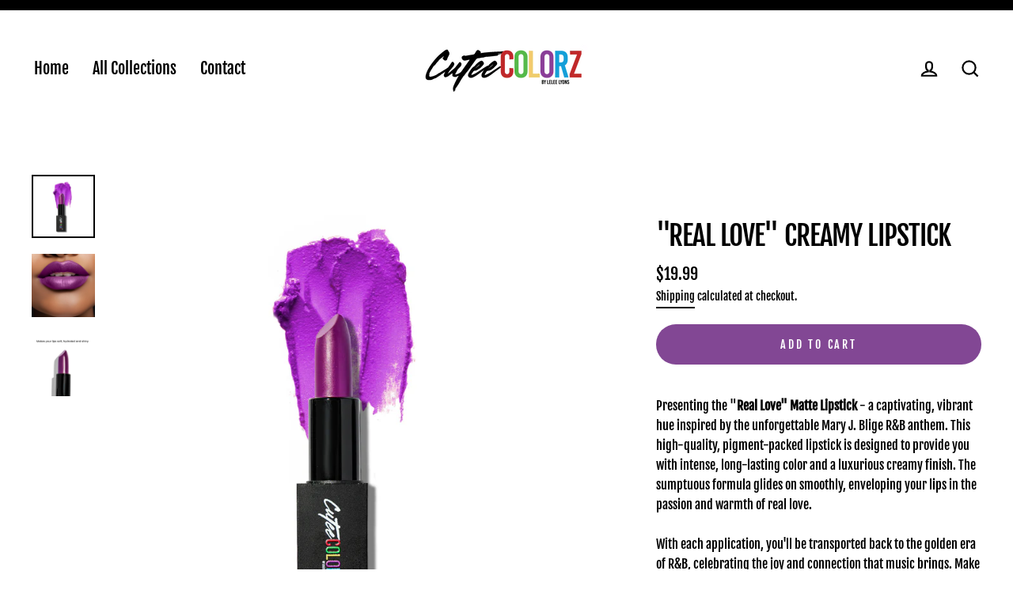

--- FILE ---
content_type: text/css
request_url: https://cuteecolorz.com/cdn/shop/t/2/assets/bold-upsell-custom.css?v=150135899998303055901681156886
body_size: -533
content:
/*# sourceMappingURL=/cdn/shop/t/2/assets/bold-upsell-custom.css.map?v=150135899998303055901681156886 */


--- FILE ---
content_type: text/javascript
request_url: https://cuteecolorz.com/cdn/shop/t/2/assets/booster.js?v=169832313065083058711681156886
body_size: 11235
content:
(function(k,X){typeof window.exports=="object"&&function(){var e="fined",y="e",_="und";return _+y+e}()!=typeof window[function(){var Y="e",w0="odul",N="m";return N+w0+Y}()]?window.module.exports=X():typeof window.define=="function"&&window[function(){var d="ne",p="defi";return p+d}()][function(){var H="d",U="m",u="a";return u+U+H}()]?window.define(X):k[function(){var dv="et",O="aM",F="b";return F+O+dv}()]=X()})(this,function(){(function(){var xJ="rict",y="use st";return y+xJ})();function k(){return h[function(){var Z="ix",e2="f",N="e",wb="rlPr",q="u";return q+wb+N+e2+Z}()]+h.baEvsUrl}function X(k2){return Object[function(){var fN="ys",e="e",n7="k";return n7+e+fN}()](k2)[function(){var U="gth",fQ="n",C="le";return C+fQ+U}()]===0}function u(){return(h[function(){var c="acon",aw="e",MP="B",N="e",mv="us";return mv+N+MP+aw+c}()]||h.applyNow)&&X(h[function(){var rl="s",C="r",RT="e",f="head";return f+RT+C+rl}()])&&QE&&function(){var _m="d",M="ne",AU="efi",aV="d",Bm="un";return Bm+aV+AU+M+_m}()!=typeof window.navigator.sendBeacon&&!h.withCredentials}function A(){for(var k2;k2=P.shift();)k2();mn=!0}function I(k2){mn?k2():P.push(k2)}function D(k2,X2){var u2=k2.matches||k2.matchesSelector||k2[function(){var X8="sSelector",Uj="e",sK="tch",Z="mozMa";return Z+sK+Uj+X8}()]||k2.msMatchesSelector||k2.oMatchesSelector||k2[function(){var jl="ector",m="el",gY="MatchesS",_h="webkit";return _h+gY+m+jl}()];return u2?u2.apply(k2,[X2]):(QB[function(){var V="g",f="o",QU="l";return QU+f+V}()](function(){var e="o match",U="Unable t";return U+e}()),!1)}function i(k2){var X2=[];for(window.j=0;window.j<k2[function(){var r2="ms",l9="e",U="it";return U+l9+r2}()].length;window.j++){var u2=k2.items[window[function(){var hY="j";return hY}()]];X2[function(){var T="h",ZV="pus";return ZV+T}()]({id:u2[function(){var o="d",c="i";return c+o}()],properties:u2[function(){var m="ties",a="proper";return a+m}()],quantity:u2[function(){var ap="ty",wJ="ti",cz="quan";return cz+wJ+ap}()],variant_id:u2[function(){var Co="d",f="iant_i",Va="ar",QR="v";return QR+Va+f+Co}()],product_id:u2.product_id,final_price:u2[function(){var Ft="ce",gK="i",P8="al_pr",g="fin";return g+P8+gK+Ft}()],image:u2.image,handle:u2.handle,title:u2[function(){var M="e",N="l",TW="tit";return TW+N+M}()]})}return{token:k2[function(){var FB="en",UP="tok";return UP+FB}()],total_price:k2.total_price,items:X2,currency:k2[function(){var j="ncy",jE="curre";return jE+j}()]}}function Ze(k2){QB[function(){var M="g",b="o",xZ="l";return xZ+b+M}()](k2),k2._url[function(){var SU="f",ez="O",Z7="ex",qj="d",d="in";return d+qj+Z7+ez+SU}()]("/cart/add")>=0?QB.getCartData(function(k3){QB.log(k3),QB.setCartAttributes(!0,k3)}):QB.setCartAttributes(!0,k2.response)}function s(){try{var k2=XMLHttpRequest[function(){var l1="type",Nv="proto";return Nv+l1}()].open;XMLHttpRequest[function(){var kK="type",Z="proto";return Z+kK}()][function(){var AT="n",fn="ope";return fn+AT}()]=function(){this.addEventListener(function(){var o="d",pp="oa",hw="l";return hw+pp+o}(),function(){this._url&&this[function(){var f="rl",F="_u";return F+f}()].search(/cart.*js/)>=0&&this._method!="GET"&&(QB.log("its a cart endpoint thats not a get request"),Ze(this))}),k2[function(){var K="y",q="ppl",$x="a";return $x+q+K}()](this,arguments)}}catch(X2){QB.log(X2),QB[function(){var r2="g",LA="o",Ps="l";return Ps+LA+r2}()]("error catching ajax cart")}}function l(k2){document[function(){var cb="tate",l$="readyS";return l$+cb}()]==="interactive"||function(){var r2="e",BM="et",d="compl";return d+BM+r2}()===document[function(){var Zh="ate",m="t",a="readyS";return a+m+Zh}()]?k2():document[function(){var Ok="istener",Uf="addEventL";return Uf+Ok}()]("DOMContentLoaded",k2)}function w(){return function(){var F5="xxxxxxxxxxxxxx",X5="xxxxxxxxxxx4xxxyx",cG="x";return cG+X5+F5}().replace(/[xy]/g,function(k2){var X2=16*Math.random()|0;return(k2=="x"?X2:3&X2|8).toString(16)})+Date.now().toString()}function L(){h.cookies&&QE&&QB.setCookie(function(){var V="aEvs",M="b",wy="baMet_";return wy+M+V}(),window[function(){var q="N",e="SO",rA="J";return rA+e+q}()].stringify(H),1)}function R2(){var k2=document.querySelector(function(){var m="en]",F_="me=csrf-tok",H2="ta[na",r2="me";return r2+H2+F_+m}());return k2&&k2[function(){var q="nt",Qz="e",RO="cont";return RO+Qz+q}()]}function S(){var k2=document[function(){var $t="r",eM="o",sd="ect",e="Sel",rx="ry",a="e",q="qu";return q+a+rx+e+sd+eM+$t}()](function(){var T1="aram]",T="-p",Rg="a[name=csrf",ui="met";return ui+Rg+T+T1}());return k2&&k2[function(){var IP="nt",x="e",VN="ont",U="c";return U+VN+x+IP}()]}function B(k2){var X2=R2();X2&&k2[function(){var sa="der",Uv="Hea",Y_="st",St="ue",QI="setReq";return QI+St+Y_+Uv+sa}()](function(){var K="n",F="e",xZ="F-Tok",j="X-CSR";return j+xZ+F+K}(),X2)}function p(k2){var X2=k2;return X2.common=window[function(){var RP="ps",s7="rAp",q="Booste";return q+s7+RP}()].common,X2}function n(X2){I(function(){QB[function(){var G="uest",F="endReq",Ij="s";return Ij+F+G}()](k(),p(X2),function(){for(var k2=0;k2<H.length;k2++)if(H[k2][function(){var e="d",$4="i";return $4+e}()]==X2.id){H[function(){var kd="e",q0="ic",s3="spl";return s3+q0+kd}()](k2,1);break}L()})})}function E(X2){I(function(){var u2=p(X2),A2=S(),I2=R2();A2&&I2&&(u2[A2]=I2),window[function(){var N="r",_$="o",F="at",WA="navig";return WA+F+_$+N}()].sendBeacon(k(),window[function(){var o="ON",G="S",s9="J";return s9+G+o}()].stringify(u2))})}function v(){return window.location.pathname}function t(k2){return k2&&k2.length>0?k2:null}function R(k2){for(var X2 in k2)k2[function(){var mV="ty",q="wnProper",K="hasO";return K+q+mV}()](X2)&&k2[X2]===null&&delete k2[X2];return k2}function _(k2){var X2=k2.target;return R({tag:X2[function(){var yE="me",cZ="gNa",e="a",oL="t";return oL+e+cZ+yE}()][function(){var U="rCase",q="toLowe";return q+U}()](),id:t(X2.id),class:t(X2[function(){var g="ame",sr="assN",nU="cl";return nU+sr+g}()]),page:v()})}function xz(){$=QB[function(){var e="sitId",cV="etVi",Jq="g";return Jq+cV+e}()]();var k2=new Date,X2=new Date,u2=2;X2.setUTCHours(23,59,59,59);var A2=(X2-k2)/1e3,I2=A2/60;return(I2>z||A2<u2)&&(I2=z),(!$||A2<u2)&&($=w()),QB[function(){var SR="ie",iI="tCook",u$="se";return u$+iI+SR}()]("baMet_visit",$,I2),$}function Q(){if(mn=!1,$=xz(),J=QB[function(){var DK="torId",q="getVisi";return q+DK}()](),W=QB[function(){var o="kie",G="o",c="getCo";return c+G+o}()]("baMet_apply"),h.cookies===!1||h[function(){var CA="s",Kc="Visit",Yv="y",vw="l",ft="app";return ft+vw+Yv+Kc+CA}()]===!1)QB.log("Visit applying disabled"),A();else if($&&J&&!W)QB.log("Active visit"),A();else if(QB.getCookie("baMet_visit")){QB.log("Visit started"),J||(J=w(),window[function(){var F2="orage",V="localSt";return V+F2}()][function(){var ET="m",a="e",r2="tIt",X8="se";return X8+r2+a+ET}()]("baMet_visitor",J));var k2=new Date,X2=k2[function(){var aJ="ring",S_="OSt",Vo="oIS",Cy="t";return Cy+Vo+S_+aJ}()]().slice(0,10),u2={shop_id:window.BoosterApps.common[function(){var K="op",HQ="sh";return HQ+K}()][function(){var HR="d",hD="i";return hD+HR}()],name:function(){var j="visit",TN="te_",au="crea";return au+TN+j}(),params:{landing_page:window[function(){var sz="n",nI="o",M="ati",m="c",u3="lo";return u3+m+M+nI+sz}()].href,screen_width:window.screen[function(){var T="h",YB="t",O7="wid";return O7+YB+T}()],screen_height:window[function(){var Y0="en",EO="scre";return EO+Y0}()][function(){var HD="ght",VV="hei";return VV+HD}()]},timestamp:window.parseInt(k2.getTime()),date:X2,hour:k2[function(){var f="s",er="TCHour",Oo="tU",rn="ge";return rn+Oo+er+f}()](),id:w(),visit_token:$,visitor_token:J,app:"ba"};for(var I2 in document.referrer[function(){var $E="h",qY="t",le="ng",ax="le";return ax+le+qY+$E}()]>0&&(u2[function(){var Z="rer",X22="refer";return X22+Z}()]=document[function(){var ZN="r",wf="re",sp="refer";return sp+wf+ZN}()]),h.visitParams)h.visitParams.hasOwnProperty(I2)&&(u2[I2]=h.visitParams[I2]);QB[function(){var Gt="g",L6="o",fL="l";return fL+L6+Gt}()](u2),QB[function(){var dk="e",$5="oki",Le="stroyCo",YP="de";return YP+Le+$5+dk}()](function(){var k_="pply",bS="aMet_a",G4="b";return G4+bS+k_}()),A()}else QB[function(){var Z="g",Fv="o",dC="l";return dC+Fv+Z}()](function(){var UL="disabled",qj="baCookies ";return qj+UL}()),A()}var Y={set:function(k2,X2,u2,A2){var I2="",D2="";if(u2){var i2=new Date;i2[function(){var M="me",Z="tTi",Ta="se";return Ta+Z+M}()](i2.getTime()+60*u2*1e3),I2=function(){var YP="s=",g1="ire",K="xp",uq=" e",d=";";return d+uq+K+g1+YP}()+i2[function(){var vv="g",Br="trin",bu="S",f="MT",c="oG",a="t";return a+c+f+bu+Br+vv}()]()}A2&&(D2=function(){var T="=",f="main",q="do",pv="; ";return pv+q+f+T}()+A2),document.cookie=k2+"="+window.escape(X2)+I2+D2+function(){var K="h=/",tL="; pat";return tL+K}()},get:function(k2){var X2,u2,A2=k2+"=",I2=document[function(){var Ew="okie",ZQ="o",d="c";return d+ZQ+Ew}()][function(){var U="t",DN="pli",f="s";return f+DN+U}()](";");for(X2=0;X2<I2[function(){var c="h",uH="gt",fN="len";return fN+uH+c}()];X2++){for(u2=I2[X2];function(){var V7=" ";return V7}()===u2.charAt(0);)u2=u2[function(){var hk="g",Y2="rin",j="subst";return j+Y2+hk}()](1,u2[function(){var XZ="gth",M="len";return M+XZ}()]);if(u2[function(){var zg="Of",C="ex",a="ind";return a+C+zg}()](A2)===0)return unescape(u2[function(){var a1="ng",HT="stri",F="b",p9="su";return p9+F+HT+a1}()](A2[function(){var T="h",c3="ngt",eU="le";return eU+c3+T}()],u2.length))}return null}},h={urlPrefix:"",visitsUrl:"https://u0altfd679.execute-api.us-west-2.amazonaws.com/prod/api/appstats",baEvsUrl:"https://u0altfd679.execute-api.us-west-2.amazonaws.com/prod/api/appstats",page:null,useBeacon:!0,startOnReady:!0,applyVisits:!0,cookies:!0,cookieDomain:null,headers:{},visitParams:{},withCredentials:!1},QB=window.baMet||{};QB.configure=function(k2){for(var X2 in k2)k2.hasOwnProperty(X2)&&(h[X2]=k2[X2])},QB[function(){var F="ure",f="onfig",g="c";return g+f+F}()](QB);var $,J,W,eo=window[function(){var fA="ry",C="Que",CD="j";return CD+C+fA}()]||window.Zepto||window[function(){var T="$";return T}()],z=30,O=61*17074+9686,mn=!1,P=[],QE=typeof window.JSON!="undefined"&&typeof window.JSON.stringify!="undefined",H=[];QB.setCookie=function(k2,X2,u2){Y[function(){var G="t",CZ="e",lc="s";return lc+CZ+G}()](k2,X2,u2,h.cookieDomain||h.domain)},QB[function(){var fC="okie",N="getCo";return N+fC}()]=function(k2){return Y[function(){var rm="t",r2="e",M="g";return M+r2+rm}()](k2)},QB[function(){var DI="ie",WX="royCook",jL="dest";return jL+WX+DI}()]=function(k2){Y[function(){var v$="t",bg="e",Af="s";return Af+bg+v$}()](k2,"",-1)},QB[function(){var e="g",bh="o",m="l";return m+bh+e}()]=function(k2){QB.getCookie(function(){var x="bug",s4="Met_de",iL="ba";return iL+s4+x}())&&window.console[function(){var VG="g",_e="o",ID="l";return ID+_e+VG}()](k2)},QB.onBaEv=function(k2,X2,u2){document[function(){var Zv="istener",VR="addEventL";return VR+Zv}()](k2,function(k3){D(k3.target,X2)&&u2(k3)})},QB.sendRequest=function(k2,X2,u2){try{if(QE)if(eo&&typeof eo[function(){var TN="jax",$X="a";return $X+TN}()]=="function")eo[function(){var fN="x",G="a",p2="aj";return p2+G+fN}()]({type:function(){var Rk="T",bP="POS";return bP+Rk}(),url:k2,data:window.JSON.stringify(X2),contentType:"application/json; charset=utf-8",beforeSend:B,complete:function(k3){k3[function(){var U="s",cC="tatu",nS="s";return nS+cC+U}()]==200&&u2(k3)},headers:h.headers,xhrFields:{withCredentials:h.withCredentials}});else{var A2=new XMLHttpRequest;for(var I2 in A2.open("POST",k2,!0),A2[function(){var nP="ials",c="hCredent",zu="wit";return zu+c+nP}()]=h.withCredentials,A2[function(){var fu="der",K="tHea",C$="setReques";return C$+K+fu}()](function(){var UJ="ype",cW="-T",jd="Content";return jd+cW+UJ}(),function(){var Fy="n",o5="so",dr="/j",lS="on",pd="licati",bv="app";return bv+pd+lS+dr+o5+Fy}()),h[function(){var bm="rs",zM="e",j="head";return j+zM+bm}()])h.headers[function(){var M="erty",Ts="nProp",q="w",pH="sO",Um="ha";return Um+pH+q+Ts+M}()](I2)&&A2.setRequestHeader(I2,h.headers[I2]);A2[function(){var NU="oad",IK="onl";return IK+NU}()]=function(){A2.status===200&&u2(A2.response)},B(A2),A2[function(){var b="end",r2="s";return r2+b}()](window[function(){var tR="N",vu="SO",U="J";return U+vu+tR}()].stringify(X2))}}catch(D2){}},QB[function(){var zz="ta",bl="tDa",yq="Car",U="get";return U+yq+bl+zz}()]=function(k2){try{if(QE)if(eo&&function(){var F3="on",Fn="ti",aJ="func";return aJ+Fn+F3}()==typeof eo[function(){var dZ="x",QJ="aja";return QJ+dZ}()])eo.ajax({type:function(){var fj="T",w7="E",Z="G";return Z+w7+fj}(),url:function(){var U4="equest=1",m2="r",Gg="_",K="/cart.js?ba";return K+Gg+m2+U4}(),data:{},dataType:function(){var Kh="on",bR="js";return bR+Kh}(),complete:function(X3){X3.status==200&&(X3.responseText?k2(X3.responseText):k2(X3))}});else{var X2=new XMLHttpRequest;X2[function(){var Fl="nge",$1="echa",qB="at",BN="onreadyst";return BN+qB+$1+Fl}()]=function(){X2[function(){var _a="te",PY="Sta",q="ady",M3="re";return M3+q+PY+_a}()]===4&&X2.status===200&&k2(X2[function(){var RQ="xt",X0="ponseTe",IT="res";return IT+X0+RQ}()])},X2.open("GET",function(){var b="st=1",XB="js?ba_reque",HI=".",q="art",WJ="c",ZF="/";return ZF+WJ+q+HI+XB+b}(),!1),X2[function(){var A9="d",gk="n",IV="e",Kt="s";return Kt+IV+gk+A9}()](null)}}catch(u2){}},QB[function(){var Km="Id",er="yncCs",rU="s";return rU+er+Km}()]=function(){var k2=QB[function(){var pk="okie",Yl="getCo";return Yl+pk}()](function(){var $U="cs_id",rB="baMet_";return rB+$U}());return k2||(k2=w()),QB.setCookie(function(){var y0="cs_id",yh="baMet_";return yh+y0}(),k2,3*(2*2730+1050)+630),k2},QB[function(){var Z="d",Yt="VisitI",Uo="get";return Uo+Yt+Z}()]=QB.getVisitToken=function(){return QB[function(){var vl="ie",xs="ook",Tg="getC";return Tg+xs+vl}()](function(){var K="visit",dN="baMet_";return dN+K}())},QB.getVisitorId=QB.getVisitorToken=function(){return window[function(){var ZQ="orage",IV="t",j="lS",j9="oca",G9="l";return G9+j9+j+IV+ZQ}()].getItem("baMet_visitor")},QB[function(){var Y0="min",o="d",lg="sA",JX="i";return JX+lg+o+Y0}()]=function(){return QB.getCookie(function(){var EQ="min",vX="ba_ad";return vX+EQ}())},QB[function(){var gt="et",$$="res";return $$+gt}()]=function(){return QB.destroyCookie("baMet_visit"),window[function(){var x="Storage",YY="local";return YY+x}()].removeItem("baMet_visitor"),QB.destroyCookie("baMet_baEvs"),QB.destroyCookie(function(){var nW="y",_b="t_appl",dA="baMe";return dA+_b+nW}()),!0},QB[function(){var CA="ug",d5="b",b="e",UD="d";return UD+b+d5+CA}()]=function(k2){return k2===!1?QB[function(){var Oo="ie",h7="ok",M="stroyCo",kf="de";return kf+M+h7+Oo}()](function(){var OG="debug",KW="baMet_";return KW+OG}()):QB.setCookie("baMet_debug",function(){var gZ="t";return gZ}(),1*344640+180960),!0},QB.getBrowserInfo=function(){return{options:[],header:[navigator[function(){var d="m",ie="tfor",dH="pla";return dH+ie+d}()],navigator.userAgent,navigator[function(){var jN="n",Dt="sio",vP="appVer";return vP+Dt+jN}()],navigator.vendor,window[function(){var sR="a",ir="r",Yi="e",cj="p",_4="o";return _4+cj+Yi+ir+sR}()]],dataos:[{name:function(){var fE="s Phone",OX="Window";return OX+fE}(),value:function(){var it=" Phone",_f="Windows";return _f+it}(),version:"OS"},{name:function(){var j="s",JT="dow",Ug="in",BM="W";return BM+Ug+JT+j}(),value:function(){var ws="n",Bz="i",VL="W";return VL+Bz+ws}(),version:"NT"},{name:function(){var bY="e",aE="n",EI="iPho";return EI+aE+bY}(),value:function(){var DZ="hone",FW="iP";return FW+DZ}(),version:function(){var FI="S",NR="O";return NR+FI}()},{name:function(){var J7="Pad",Nc="i";return Nc+J7}(),value:function(){var v3="d",Zk="Pa",dq="i";return dq+Zk+v3}(),version:function(){var j7="S",KL="O";return KL+j7}()},{name:function(){var AM="oid",Nl="dr",Yw="An";return Yw+Nl+AM}(),value:function(){var dP="d",qI="droi",x6="An";return x6+qI+dP}(),version:"Android"},{name:"Mac OS",value:function(){var kU="c",qn="a",TO="M";return TO+qn+kU}(),version:"OS X"},{name:function(){var ch="x",qb="u",gs="n",FB="Li";return FB+gs+qb+ch}(),value:"Linux",version:"rv"},{name:"Palm",value:function(){var Eo="m",Eq="Pal";return Eq+Eo}(),version:function(){var _V="OS",VV="Palm";return VV+_V}()}],databrowser:[{name:function(){var ki="ome",Yc="hr",ye="C";return ye+Yc+ki}(),value:"Chrome",version:function(){var HF="ome",_0="Chr";return _0+HF}()},{name:function(){var gH="x",op="o",OV="f",jY="Fire";return jY+OV+op+gH}(),value:function(){var zR="x",gQ="fo",bp="e",S$="r",K="Fi";return K+S$+bp+gQ+zR}(),version:function(){var DR="fox",om="Fire";return om+DR}()},{name:function(){var cY="i",Fa="afar",CF="S";return CF+Fa+cY}(),value:function(){var q="i",tj="afar",kH="S";return kH+tj+q}(),version:function(){var Tk="ion",V="s",cW="r",Ql="Ve";return Ql+cW+V+Tk}()},{name:"Internet Explorer",value:"MSIE",version:function(){var hX="E",wI="I",IE="S",Jo="M";return Jo+IE+wI+hX}()},{name:function(){var Mq="era",uw="Op";return uw+Mq}(),value:function(){var VU="ra",xZ="Ope";return xZ+VU}(),version:function(){var XC="a",Nj="r",_A="Ope";return _A+Nj+XC}()},{name:function(){var sg="rry",p2="e",c="BlackB";return c+p2+sg}(),value:function(){var aK="C",A5="CLD";return A5+aK}(),version:function(){var x="C",ql="D",xI="L",M2="C";return M2+xI+ql+x}()},{name:function(){var Td="lla",uP="Mozi";return uP+Td}(),value:"Mozilla",version:"Mozilla"}],init:function(){var k2=this[function(){var SU="r",$C="ade",G8="he";return G8+$C+SU}()][function(){var tx="n",B9="i",PO="jo";return PO+B9+tx}()](function(){var FZ=" ";return FZ}());return{os:this[function(){var gV="Item",DT="h",x_="tc",CK="a",hN="m";return hN+CK+x_+DT+gV}()](k2,this.dataos),browser:this.matchItem(k2,this.databrowser),tz_offset:new Date().getTimezoneOffset()/60}},matchItem:function(k2,X2){var u2,A2,I2,D2=0,i2=0;for(D2=0;D2<X2[function(){var r3="th",uC="g",BT="len";return BT+uC+r3}()];D2+=1)if(new window[function(){var AJ="xp",KC="RegE";return KC+AJ}()](X2[D2].value,"i").test(k2)){if(u2=new window[function(){var pc="gExp",su="e",vl="R";return vl+su+pc}()](X2[D2].version+function(){var Xe="\\d._]+)",W$="[- /:;]([";return W$+Xe}(),"i"),I2="",(A2=k2[function(){var BN="ch",hF="t",FD="ma";return FD+hF+BN}()](u2))&&A2[1]&&(A2=A2[1]),A2)for(A2=A2[function(){var c4="t",U9="i",Gz="spl";return Gz+U9+c4}()](/[._]+/),i2=0;i2<A2[function(){var sN="ngth",a="le";return a+sN}()];i2+=1)I2+=i2===0?A2[i2]+function(){var Gc=".";return Gc}():A2[i2];else I2="0";return X2[D2][function(){var Kg="e",AU="nam";return AU+Kg}()]}return{name:function(){var sS="n",Ek="ow",Eb="n",rs="nk",Iv="u";return Iv+rs+Eb+Ek+sS}(),version:0}}}[function(){var FX="t",yF="ni",M="i";return M+yF+FX}()]()},QB.apply=function(k2,X2,A2){try{var D2=new Date,i2=D2.toISOString().slice(0,10),Ze2={shop_id:window[function(){var lP="ps",J7="rAp",LQ="te",p7="Boos";return p7+LQ+J7+lP}()].common.shop.id,name:k2,params:X2||{},timestamp:window[function(){var a="t",dP="n",Yq="arseI",lB="p";return lB+Yq+dP+a}()](D2[function(){var L0="me",J5="Ti",q="get";return q+J5+L0}()]()),date:i2,hour:D2.getUTCHours(),id:w(),app:A2};I(function(){h[function(){var bE="ies",yT="ook",Vq="c";return Vq+yT+bE}()]&&!QB.getVisitId()&&Q(),I(function(){QB[function(){var ef="g",oV="o",gy="l";return gy+oV+ef}()](Ze2),Ze2[function(){var v0="n",lb="e",pp="k",Xf="o",Tx="isit_t",RB="v";return RB+Tx+Xf+pp+lb+v0}()]=QB[function(){var cp="d",kl="tI",T6="i",pX="getVis";return pX+T6+kl+cp}()](),Ze2[function(){var R$="n",IN="toke",Et="itor_",nG="vis";return nG+Et+IN+R$}()]=QB[function(){var J6="sitorId",M="tVi",eI="ge";return eI+M+J6}()](),u()?E(Ze2):(H[function(){var c="h",AB="pus";return AB+c}()](Ze2),L(),setTimeout(function(){n(Ze2)},1e3))})})}catch(s2){QB.log(s2),QB.log(function(){var Of="lying",eT="app",V="r ",Ck="ro",wY="er";return wY+Ck+V+eT+Of}())}return!0},QB[function(){var Ul="View",oi="apply";return oi+Ul}()]=function(k2){var X2=QB[function(){var JM="_hash",CQ="page";return CQ+JM}()];if(k2)for(var u2 in k2)k2.hasOwnProperty(u2)&&(X2[u2]=k2[u2]);QB.apply("view",X2,function(){var rJ="a",ke="b";return ke+rJ}())},QB[function(){var XI="s",x="Click",q="applyApp";return q+x+XI}()]=function(){QB.onBaEv(function(){var d1="ck",n3="i",up="cl";return up+n3+d1}(),".ba-met-handler",function(k2){try{var X2=k2[function(){var xT="rget",FH="a",Qx="t";return Qx+FH+xT}()],u2=X2[function(){var Pk="e",rB="tribut",r2="getAt";return r2+rB+Pk}()](function(){var Jy="me",pD="na",it="a-met-",a="b",gY="data-";return gY+a+it+pD+Jy}());if(u2){var A2=_(k2),I2=X2[function(){var nd="ibute",bg="getAttr";return bg+nd}()](function(){var Bk="p",av="met-ap",xd="ba-",SN="data-";return SN+xd+av+Bk}());if(A2.text=A2.tag=="input"?X2[function(){var M0="ue",au="val";return au+M0}()]:(X2[function(){var gx="t",hT="ten",pi="n",P$="textCo";return P$+pi+hT+gx}()]||X2[function(){var mx="xt",Oh="nerTe",dH="in";return dH+Oh+mx}()]||X2.innerHTML)[function(){var bi="ce",Of="a",fc="l",nc="rep";return nc+fc+Of+bi}()](/[\s\r\n]+/g,function(){var GF=" ";return GF}())[function(){var bX="m",j="i",Gl="r",Hl="t";return Hl+Gl+j+bX}()](),A2.href=X2.href,D2=X2.getAttribute("data-ba-met-extras")){var D2=window.cleanNumbers(window.JSON.parse(D2));for(var i2 in D2)D2.hasOwnProperty(i2)&&(A2[i2]=D2[i2])}QB[function(){var Xc="ly",R7="p",l6="p",$a="a";return $a+l6+R7+Xc}()](u2,A2,I2)}}catch(Ze2){QB[function(){var Ko="g",Fz="o",Xc="l";return Xc+Fz+Ko}()]("applyAppClicks exception"),QB[function(){var DD="g",Qi="o",uif="l";return uif+Qi+DD}()](Ze2)}})},QB[function(){var Qi="Atc",X4="apply";return X4+Qi}()]=function(){QB[function(){var vD="v",CS="E",L$="onBa";return L$+CS+vD}()]("click",".product-form__cart-submit, #AddToCart-product-template, .product-atc-btn, .product-menu-button.product-menu-button-atc, .button-cart, .product-add, .add-to-cart input, .btn-addtocart, [name=add]",function(k2){Date.now();var X2=k2.target,u2=_(k2);u2.text=function(){var _L="ut",aQ="inp";return aQ+_L}()==u2.tag?X2[function(){var r2="e",of="alu",Ju="v";return Ju+of+r2}()]:(X2[function(){var Ek="t",eS="ten",G="extCon",k9="t";return k9+G+eS+Ek}()]||X2[function(){var nC="rText",$b="inne";return $b+nC}()]||X2[function(){var LC="rHTML",W$="e",JN="inn";return JN+W$+LC}()])[function(){var Iy="e",SI="ac",Vl="pl",d="re";return d+Vl+SI+Iy}()](/[\s\r\n]+/g,function(){var M=" ";return M}()).trim(),u2[function(){var fq="f",a="e",F1="hr";return F1+a+fq}()]=X2[function(){var ew="f",Gq="re",fw="h";return fw+Gq+ew}()],QB[function(){var hj="y",LA="l",U8="p",c="ap";return c+U8+LA+hj}()]("atc",u2,function(){var sE="a",KY="b";return KY+sE}())})},QB.saveBaCartData=function(k2){if(QE){var X2=QB[function(){var Av="ta",fm="Da",$w="rt",K="getBaCa";return K+$w+fm+Av}()]();X2.push(k2),window[function(){var MS="orage",r2="localSt";return r2+MS}()].setItem("baMet_cartData",window.JSON.stringify(X2))}},QB.getBaCartData=function(){try{if(window[function(){var Mx="ge",cf="ra",yt="ocalSto",M="l";return M+yt+cf+Mx}()].getItem(function(){var mB="ta",Lg="rtDa",eX="baMet_ca";return eX+Lg+mB}())){var k2=window.parseInt(new Date().getTime())-2592e5,X2=window.JSON.parse(window[function(){var ok="rage",Jj="o",AI="localSt";return AI+Jj+ok}()][function(){var _4="em",$h="etIt",BN="g";return BN+$h+_4}()](function(){var Ek="rtData",Wz="baMet_ca";return Wz+Ek}()))[function(){var UQ="er",O5="t",uj="il",qQ="f";return qQ+uj+O5+UQ}()](function(X3){return window[function(){var Ck="nt",ik="eI",Gl="pars";return Gl+ik+Ck}()](X3[function(){var c="s",lj="t";return lj+c}()])>k2})[function(){var r2="rse",ir="eve",t3="r";return t3+ir+r2}()]();return window[function(){var Iw="age",$Z="alStor",GA="loc";return GA+$Z+Iw}()][function(){var cr="m",ip="e",c="It",Vs="et",xm="s";return xm+Vs+c+ip+cr}()](function(){var OU="rtData",yp="baMet_ca";return yp+OU}(),window.JSON.stringify(X2)),X2}return[]}catch(u2){QB.log(u2),QB[function(){var d8="g",oV="o",bg="l";return bg+oV+d8}()]("error getting ba")}},QB.updateBaCart=function(k2){var X2=QB.getCookie(function(){var Vt="rt",jo="a",gW="c";return gW+jo+Vt}()),u2=QB.getCookie("ba_cart_token");window[function(){var R3="pps",zY="terA",j="Boos";return j+zY+R3}()].common[function(){var v2="ersion",M="_conv",x2="has_ba";return x2+M+v2}()]&&(X2!=u2||k2)&&window[function(){var nV="e",yN="view_mod",Bj="ba_pre";return Bj+yN+nV}()]!=1&&(QB.setCookie(function(){var f3="n",V="rt_toke",tB="ba_ca";return tB+V+f3}(),X2,1*(2*1125+248)+382),QB.apply("update_cart",{},"global"),QB[function(){var GP="g",iX="o",kd="l";return kd+iX+GP}()]("cart token changed -posting to the API from here"))},QB[function(){var m1="tDb",K3="ateBaCar",Uc="d",Ay="p",c="u";return c+Ay+Uc+K3+m1}()]=function(k2){if(window.BoosterApps[function(){var tx="rt",WG="a",gY="c",d="pdate_",Dj="can_u";return Dj+d+gY+WG+tx}()]==1){var X2=QB[function(){var n3="ie",aU="tCook",eR="ge";return eR+aU+n3}()]("cart"),u2=QB[function(){var R3="ie",TD="ok",kP="getCo";return kP+TD+R3}()]("ba_cart_token"),A2=window[function(){var sj="ge",Zu="tora",gV="localS";return gV+Zu+sj}()][function(){var lP="em",pJ="It",H9="t",Oc="e",j7="g";return j7+Oc+H9+pJ+lP}()]("baMet_latest_cart"),I2=window.localStorage.getItem(function(){var rV="cart",ME="ced_",vV="baMsg_syn";return vV+ME+rV}()),D2=k2;if(D2==0&&(A2==I2&&X2==u2||(D2=!0)),D2&&window.ba_preview_mode!=1){if(!X2)return void(u2&&(QB[function(){var u4="g",Ow="o",RN="l";return RN+Ow+u4}()](function(){var jt=" cart uid",nL="emove",Pv="en has been removed - r",a="cart tok";return a+Pv+nL+jt}()),QB[function(){var B7="ie",V="Cook",Li="destroy";return Li+V+B7}()]("baMet_cs_id"),QB.destroyCookie("ba_cart_token")));QB.setCookie(function(){var tV="n",wK="e",zC="art_tok",Wj="ba_c";return Wj+zC+wK+tV}(),X2,3*5573+3441);var i2=QB.syncCsId();QB[function(){var r2="g",Mk="o",M1="l";return M1+Mk+r2}()](function(){var ZI=" here",rl="d",pq=" i",az="rt",T_="a",ax=" c",w0="set and update";return w0+ax+T_+az+pq+rl+ZI}());var Ze2=window[function(){var eE="N",zn="SO",Rn="J";return Rn+zn+eE}()].parse(A2);if(Ze2[function(){var K="n",B6="e",Uz="tok";return Uz+B6+K}()]!=X2)var s2=Ze2[function(){var sv="n",EL="ke",GU="o",qW="t";return qW+GU+EL+sv}()];else s2="";var l2={action_type:"track_cart",cart_json:Ze2,visit_token:QB[function(){var pe="d",MS="I",Co="it",Ml="getVis";return Ml+Co+MS+pe}()](),visitor_token:QB[function(){var Pj="Token",v4="or",K9="getVisit";return K9+v4+Pj}()](),cart_uid:i2,old_uid:s2};QB.sendRequest(window[function(){var OJ="pps",T$="rA",vK="te",yg="s",VX="Boo";return VX+yg+vK+T$+OJ}()].cs_app_url,l2,function(){QB.log(function(){var UL1="rl",q1="app u",N9="osted to ",Bc="p";return Bc+N9+q1+UL1}()),window.localStorage.setItem("baMsg_synced_cart",A2)}),QB[function(){var R7="g",M="o",xU="l";return xU+M+R7}()]("cart token changed -posting to the API from here")}}},QB.setCartAttributes=function(k2,X2){try{QB.log(function(){var gZ=" attributes",BE="setting cart";return BE+gZ}());var u2=window.localStorage.getItem("ba_conversion_data");if(k2){QB[function(){var DK="g",MRJ="o",a="l";return a+MRJ+DK}()](function(){var vk="rt update",xj="tified ajax ca",K="set cart attributes iden";return K+xj+vk}()),QB.log(X2);var A2=i(window[function(){var Qz="N",aA="JSO";return aA+Qz}()][function(){var KC="se",vN="r",_l="pa";return _l+vN+KC}()](X2))}else A2=i(window.BoosterApps[function(){var r2="on",hI="comm";return hI+r2}()].cart);window[function(){var bq="rage",jB="alSto",PY="loc";return PY+jB+bq}()].setItem(function(){var G2="_cart",dP="t_latest",zg="Me",EI="ba";return EI+zg+dP+G2}(),window[function(){var PZ="N",xA="JSO";return xA+PZ}()].stringify(A2));var I2=A2[function(){var XM="ms",Gd="te",t7="i";return t7+Gd+XM}()];if(window[function(){var Ps="ps",oL="terAp",af="Boos";return af+oL+Ps}()].cs_app_url)return QB[function(){var w22="g",ju="o",Ut="l";return Ut+ju+w22}()](function(){var LT="db",FU="e to ",UW="sav",M="te ",J1="cart upda";return J1+M+UW+FU+LT}()),void QB.updateBaCartDb(k2);var D2=QB.getBaCartData(),Ze2={visit_token:QB.getVisitId(),visitor_token:QB.getVisitorToken(),items:[],cart_token:QB[function(){var IN="e",U7="i",$K="Cook",yc="get";return yc+$K+U7+IN}()]("cart")};for(window.j=0;window[function(){var yC="j";return yC}()]<I2.length;window.j++){var s2=I2[window[function(){var tZ="j";return tZ}()]];if(s2){var l2=D2[function(){var En="nd",_4="fi";return _4+En}()](function(k3){return k3[function(){var YT="d",K="i";return K+YT}()]==s2[function(){var bVT="d",qE="i";return qE+bVT}()]});l2&&(s2.ba_conversion_data=l2,Ze2.items[function(){var Lp="h",yM="pus";return yM+Lp}()](l2),window.BoosterApps[function(){var _K="mon",AI="com";return AI+_K}()][function(){var dX="n",cV="versio",jh="a_con",G4="has_b";return G4+jh+cV+dX}()]=!0)}}var w2=window[function(){var K="N",ER="JSO";return ER+K}()][function(){var kC="ify",Kt="g",Mr="n",yX="stri";return yX+Mr+Kt+kC}()](Ze2);window[function(){var u9="ps",Ku="Ap",P8="er",d$="t",$5="os",oq="Bo";return oq+$5+d$+P8+Ku+u9}()][function(){var Ck="mon",c$="om",Zy="c";return Zy+c$+Ck}()].ba_conversion_data=Ze2,u2!=w2||window.BoosterApps[function(){var JM="mon",Ui="com";return Ui+JM}()][function(){var IC="ta",Zw="ion_da",cg="ba_convers";return cg+Zw+IC}()]&&function(){var NF="t",E9="r",v_="a",zS="c";return zS+v_+E9+NF}()==window.BoosterApps[function(){var uz="on",DR="comm";return DR+uz}()][function(){var Sj="late",kR="emp",mP="t";return mP+kR+Sj}()]?(QB[function(){var Aj="g",F9="o",d="l";return d+F9+Aj}()]("saving ba_conversion_data"),window.localStorage[function(){var vh="m",QM="e",kq="It",J9="set";return J9+kq+QM+vh}()]("ba_conversion_data",w2),QB[function(){var il="rt",zh="a",wn="dateBaC",EZ="up";return EZ+wn+zh+il}()](!0)):QB[function(){var V="rt",MH="aCa",Ez="updateB";return Ez+MH+V}()](!1)}catch(L2){QB[function(){var iZ="g",$Z="o",d$="l";return d$+$Z+iZ}()](function(){var a="ion",NO="ributes except",G="setCartAtt";return G+NO+a}()),QB.log(L2)}},QB.applyAll=function(){document[function(){var Ot="er",Pl="eferr",JWZ="r";return JWZ+Pl+Ot}()].indexOf("/admin/shops/")>0&&QB[function(){var i3="ookie",e0="setC";return e0+i3}()]("ba_admin",1,O),QB[function(){var $v="es",hR="ibut",oZ="tAttr",hU="r",gg="setCa";return gg+hU+oZ+hR+$v}()](!1,{}),QB[function(){var d="licks",zA="C",li="applyApp";return li+zA+d}()]()};try{H=window[function(){var G="SON",rT="J";return rT+G}()].parse(QB.getCookie(function(){var n3="_baEvs",mN="et",wm="baM";return wm+mN+n3}())||"[]")}catch(rt){}for(var r=0;r<H[function(){var wE="ngth",iJ="le";return iJ+wE}()];r++)n(H[r]);return s(),QB[function(){var xs="t",N6="ar",gV="t",DC="s";return DC+gV+N6+xs}()]=function(){Q(),QB[function(){var Bc="rt",Pj="sta";return Pj+Bc}()]=function(){}},l(function(){h.startOnReady&&QB.start()}),QB.page_hash={url:window[function(){var r0="on",yR="i",C6="locat";return C6+yR+r0}()].href,page:v(),template:window[function(){var JF="ps",G="p",Pe="rA",Sz="Booste";return Sz+Pe+G+JF}()][function(){var lN="mon",tA="com";return tA+lN}()][function(){var Z0="te",SH="empla",Xk="t";return Xk+SH+Z0}()]},QB}),window.baMet[function(){var W="All",M="apply";return M+W}()]();
//# sourceMappingURL=/cdn/shop/t/2/assets/booster.js.map?v=169832313065083058711681156886


--- FILE ---
content_type: text/javascript; charset=utf-8
request_url: https://cuteecolorz.com/products/real-love.js
body_size: 1074
content:
{"id":8247485104413,"title":"\"Real Love\" Creamy Lipstick","handle":"real-love","description":"\u003cp\u003e\u003cmeta charset=\"utf-8\"\u003e\u003cspan\u003ePresenting the \"\u003cstrong\u003eReal Love\" Matte Lipstick\u003c\/strong\u003e - a captivating, vibrant hue inspired by the unforgettable Mary J. Blige R\u0026amp;B anthem. This high-quality, pigment-packed lipstick is designed to provide you with intense, long-lasting color and a luxurious creamy finish. The sumptuous formula glides on smoothly, enveloping your lips in the passion and warmth of real love.\u003c\/span\u003e\u003c\/p\u003e\n\u003cp\u003e\u003cspan\u003e With each application, you'll be transported back to the golden era of R\u0026amp;B, celebrating the joy and connection that music brings. Make your statement with the \u003cstrong\u003eReal Love Creamy Lipstick\u003c\/strong\u003e, and let your lips do the talking as you dance the night away.\u003c\/span\u003e\u003c\/p\u003e","published_at":"2023-04-10T16:32:02-04:00","created_at":"2023-04-10T16:32:02-04:00","vendor":"Cutee Colorz","type":"Lipstick","tags":[],"price":1999,"price_min":1999,"price_max":1999,"available":true,"price_varies":false,"compare_at_price":null,"compare_at_price_min":0,"compare_at_price_max":0,"compare_at_price_varies":false,"variants":[{"id":44739679748381,"title":"Default Title","option1":"Default Title","option2":null,"option3":null,"sku":"","requires_shipping":true,"taxable":true,"featured_image":null,"available":true,"name":"\"Real Love\" Creamy Lipstick","public_title":null,"options":["Default Title"],"price":1999,"weight":34,"compare_at_price":null,"inventory_management":"shopify","barcode":"","requires_selling_plan":false,"selling_plan_allocations":[]}],"images":["\/\/cdn.shopify.com\/s\/files\/1\/0736\/8736\/7965\/products\/CuteeColorz005.jpg?v=1681341359","\/\/cdn.shopify.com\/s\/files\/1\/0736\/8736\/7965\/files\/5_1.png?v=1723577296","\/\/cdn.shopify.com\/s\/files\/1\/0736\/8736\/7965\/files\/NewProject_41.png?v=1723577362"],"featured_image":"\/\/cdn.shopify.com\/s\/files\/1\/0736\/8736\/7965\/products\/CuteeColorz005.jpg?v=1681341359","options":[{"name":"Title","position":1,"values":["Default Title"]}],"url":"\/products\/real-love","media":[{"alt":null,"id":33396650672413,"position":1,"preview_image":{"aspect_ratio":1.0,"height":2048,"width":2048,"src":"https:\/\/cdn.shopify.com\/s\/files\/1\/0736\/8736\/7965\/products\/CuteeColorz005.jpg?v=1681341359"},"aspect_ratio":1.0,"height":2048,"media_type":"image","src":"https:\/\/cdn.shopify.com\/s\/files\/1\/0736\/8736\/7965\/products\/CuteeColorz005.jpg?v=1681341359","width":2048},{"alt":null,"id":50988833833245,"position":2,"preview_image":{"aspect_ratio":1.0,"height":1080,"width":1080,"src":"https:\/\/cdn.shopify.com\/s\/files\/1\/0736\/8736\/7965\/files\/5_1.png?v=1723577296"},"aspect_ratio":1.0,"height":1080,"media_type":"image","src":"https:\/\/cdn.shopify.com\/s\/files\/1\/0736\/8736\/7965\/files\/5_1.png?v=1723577296","width":1080},{"alt":null,"id":50988845498653,"position":3,"preview_image":{"aspect_ratio":1.0,"height":800,"width":800,"src":"https:\/\/cdn.shopify.com\/s\/files\/1\/0736\/8736\/7965\/files\/NewProject_41.png?v=1723577362"},"aspect_ratio":1.0,"height":800,"media_type":"image","src":"https:\/\/cdn.shopify.com\/s\/files\/1\/0736\/8736\/7965\/files\/NewProject_41.png?v=1723577362","width":800}],"requires_selling_plan":false,"selling_plan_groups":[]}

--- FILE ---
content_type: text/javascript
request_url: https://cuteecolorz.com/cdn/shop/t/2/assets/theme.min.js?v=159124999482094614481681156886
body_size: 30153
content:
/*
Streamline by Archetype Themes (https://archetypethemes.co)
  Access unminified JS in assets/theme.js

  Use our custom event listeners to tap into common functions.
  Documentation - https://archetypethemes.co/blogs/streamline/javascript-events-for-developers

  document.addEventListener('page:loaded', function() {
    // Stylesheet and theme scripts have loaded
  });
*/
window.theme = window.theme || {},
console && console.log && console.log("Streamline theme (" + theme.settings.themeVersion + ") by ARCHΞTYPE | Learn more at https://archetypethemes.co"),
window.lazySizesConfig = window.lazySizesConfig || {},
lazySizesConfig.expFactor = 4,
function(t) {
    function e() {
        var e, i, n = t.Deferred();
        return e = setInterval(function() {
            Vimeo && (clearInterval(e),
            clearTimeout(i),
            n.resolve())
        }, 500),
        i = setTimeout(function() {
            clearInterval(e),
            n.reject()
        }, 4e3),
        n
    }
    var t = jQuery = t;
    theme.utils = {
        defaultTo: function(t, e) {
            return null == t || t !== t ? e : t
        },
        promiseStylesheet: function() {
            return "undefined" == typeof this.stylesheetPromise && (this.stylesheetPromise = t.Deferred(function(t) {
                var e = document.querySelector('link[href="' + theme.stylesheet + '"]');
                e.loaded && t.resolve(),
                onloadCSS(e, function() {
                    t.resolve()
                })
            })),
            this.stylesheetPromise
        }
    },
    theme.a11y = {
        trapFocus: function(e) {
            function i(t) {
                9 === t.keyCode && (t.target !== a || t.shiftKey || (t.preventDefault(),
                s.focus()),
                t.target === s && t.shiftKey && (t.preventDefault(),
                a.focus()))
            }
            var n = {
                focusin: e.namespace ? "focusin." + e.namespace : "focusin",
                focusout: e.namespace ? "focusout." + e.namespace : "focusout",
                keydown: e.namespace ? "keydown." + e.namespace : "keydown.handleFocus"
            }
              , o = e.$container.find(t('button, [href], input, select, textarea, [tabindex]:not([tabindex^="-"])').filter(":visible"))
              , s = o[0]
              , a = o[o.length - 1];
            e.$elementToFocus || (e.$elementToFocus = e.$container),
            e.$container.attr("tabindex", "-1"),
            e.$elementToFocus.focus(),
            t(document).off("focusin"),
            t(document).on(n.focusout, function() {
                t(document).off(n.keydown)
            }),
            t(document).on(n.focusin, function(e) {
                e.target !== a && e.target !== s || t(document).on(n.keydown, function(t) {
                    i(t)
                })
            })
        },
        removeTrapFocus: function(e) {
            var i = e.namespace ? "focusin." + e.namespace : "focusin";
            e.$container && e.$container.length && e.$container.removeAttr("tabindex"),
            t(document).off(i)
        },
        lockMobileScrolling: function(e, i) {
            if (i)
                var n = i;
            else
                var n = t(document.documentElement).add("body");
            n.on("touchmove" + e, function() {
                return !1
            })
        },
        unlockMobileScrolling: function(e, i) {
            if (i)
                var n = i;
            else
                var n = t(document.documentElement).add("body");
            n.off(e)
        },
        promiseAnimationEnd: function(e) {
            var i = "animationend webkitAnimationEnd oAnimationEnd"
              , n = ["animation-duration", "-moz-animation-duration", "-webkit-animation-duration", "-o-animation-duration"]
              , o = 0
              , s = t.Deferred().resolve();
            return t.each(n, function(t, i) {
                o || (o = parseFloat(e.css(i)))
            }),
            o > 0 && (s = t.Deferred(function(t) {
                e.on(i, function(n) {
                    n.target === e[0] && (e.off(i),
                    t.resolve())
                })
            })),
            s
        },
        promiseTransitionEnd: function(e) {
            var i = "webkitTransitionEnd otransitionend oTransitionEnd msTransitionEnd transitionend"
              , n = ["transition-duration", "-moz-transition-duration", "-webkit-transition-duration", "-o-transition-duration"]
              , o = 0
              , s = t.Deferred().resolve();
            return t.each(n, function(t, i) {
                o || (o = parseFloat(e.css(i)))
            }),
            o > 0 && (s = t.Deferred(function(t) {
                e.on(i, function(n) {
                    n.target === e[0] && (e.off(i),
                    t.resolve())
                })
            })),
            s
        }
    },
    theme.Sections = function() {
        this.constructors = {},
        this.instances = [],
        t(document).on("shopify:section:load", this._onSectionLoad.bind(this)).on("shopify:section:unload", this._onSectionUnload.bind(this)).on("shopify:section:select", this._onSelect.bind(this)).on("shopify:section:deselect", this._onDeselect.bind(this)).on("shopify:block:select", this._onBlockSelect.bind(this)).on("shopify:block:deselect", this._onBlockDeselect.bind(this))
    }
    ,
    theme.Sections.prototype = t.extend({}, theme.Sections.prototype, {
        createInstance: function(e, i, n) {
            var o = t(e)
              , s = o.attr("data-section-id")
              , a = o.attr("data-section-type");
            if (i = i || this.constructors[a],
            "undefined" != typeof i) {
                if (n) {
                    var r = this._findInstance(s);
                    if (r)
                        return
                }
                var c = t.extend(new i(e), {
                    id: s,
                    type: a,
                    container: e,
                    namespace: "." + a + "-" + s
                });
                this.instances.push(c)
            }
        },
        _onSectionLoad: function(e, i, n) {
            AOS && AOS.refreshHard();
            var o = i ? i : t("[data-section-id]", e.target)[0];
            if (o) {
                this.createInstance(o);
                var s = i ? n : this._findInstance(e.detail.sectionId);
                i || this.loadSubSections(),
                s && "function" == typeof s.onLoad && s.onLoad(e)
            }
        },
        loadSubSections: function(e) {
            var i = e ? e.find("[data-subsection]") : t("[data-subsection]");
            i.each(function(e, i) {
                this._onSectionLoad(null, i, t(i).data("section-id"))
            }
            .bind(this)),
            AOS && AOS.refreshHard()
        },
        _onSectionUnload: function(t) {
            var e = this._removeInstance(t.detail.sectionId);
            e && "function" == typeof e.onUnload && e.onUnload(t)
        },
        _onSelect: function(t) {
            var e = this._findInstance(t.detail.sectionId);
            e && "function" == typeof e.onSelect && e.onSelect(t)
        },
        _onDeselect: function(t) {
            var e = this._findInstance(t.detail.sectionId);
            e && "function" == typeof e.onDeselect && e.onDeselect(t)
        },
        _onBlockSelect: function(t) {
            var e = this._findInstance(t.detail.sectionId);
            e && "function" == typeof e.onBlockSelect && e.onBlockSelect(t)
        },
        _onBlockDeselect: function(t) {
            var e = this._findInstance(t.detail.sectionId);
            e && "function" == typeof e.onBlockDeselect && e.onBlockDeselect(t)
        },
        _findInstance: function(t) {
            for (var e = 0; e < this.instances.length; e++)
                if (this.instances[e].id === t)
                    return this.instances[e]
        },
        _removeInstance: function(t) {
            for (var e, i = this.instances.length; i--; )
                if (this.instances[i].id === t) {
                    e = this.instances[i],
                    this.instances.splice(i, 1);
                    break
                }
            return e
        },
        reinitSection: function(t) {
            for (var e = 0; e < sections.instances.length; e++) {
                var i = sections.instances[e];
                i.type === t && "function" == typeof i.forceReload && i.forceReload()
            }
        },
        register: function(e, i, n) {
            this.constructors[e] = i;
            var o = t("[data-section-type=" + e + "]");
            n && (o = t("[data-section-type=" + e + "]", n)),
            o.each(function(t, e) {
                this.createInstance(e, i, n)
            }
            .bind(this))
        }
    }),
    theme.Currency = function() {
        function t(t, e) {
            function n(t, e, i, n) {
                if (e = theme.utils.defaultTo(e, 2),
                i = theme.utils.defaultTo(i, ","),
                n = theme.utils.defaultTo(n, "."),
                isNaN(t) || null == t)
                    return 0;
                t = (t / 100).toFixed(e);
                var o = t.split(".")
                  , s = o[0].replace(/(\d)(?=(\d\d\d)+(?!\d))/g, "$1" + i)
                  , a = o[1] ? n + o[1] : "";
                return s + a
            }
            "string" == typeof t && (t = t.replace(".", ""));
            var o = ""
              , s = /\{\{\s*(\w+)\s*\}\}/
              , a = e || i;
            switch (a.match(s)[1]) {
            case "amount":
                o = n(t, 2);
                break;
            case "amount_no_decimals":
                o = n(t, 0);
                break;
            case "amount_with_comma_separator":
                o = n(t, 2, ".", ",");
                break;
            case "amount_no_decimals_with_comma_separator":
                o = n(t, 0, ".", ",");
                break;
            case "amount_no_decimals_with_space_separator":
                o = n(t, 0, " ")
            }
            return a.replace(s, o)
        }
        function e(t) {
            if (t && t.unit_price_measurement && t.unit_price_measurement.reference_value)
                return 1 === t.unit_price_measurement.reference_value ? t.unit_price_measurement.reference_unit : t.unit_price_measurement.reference_value + t.unit_price_measurement.reference_unit
        }
        var i = "${{amount}}";
        return {
            formatMoney: t,
            getBaseUnit: e
        }
    }(),
    theme.Images = function() {
        function t(t) {
            if (!t)
                return "620x";
            var e = t.match(/.+_((?:pico|icon|thumb|small|compact|medium|large|grande)|\d{1,4}x\d{0,4}|x\d{1,4})[_\.@]/);
            return null !== e ? e[1] : null
        }
        function e(t, e) {
            if (null == e)
                return t;
            if ("master" === e)
                return this.removeProtocol(t);
            var i = t.match(/\.(jpg|jpeg|gif|png|bmp|bitmap|tiff|tif)(\?v=\d+)?$/i);
            if (null != i) {
                var n = t.split(i[0])
                  , o = i[0];
                return this.removeProtocol(n[0] + "_" + e + o)
            }
            return null
        }
        function i(t) {
            return t.replace(/http(s)?:/, "")
        }
        return {
            imageSize: t,
            getSizedImageUrl: e,
            removeProtocol: i
        }
    }(),
    theme.Variants = function() {
        function e(e) {
            this.$container = e.$container,
            this.variants = e.variants,
            this.singleOptionSelector = e.singleOptionSelector,
            this.originalSelectorId = e.originalSelectorId,
            this.enableHistoryState = e.enableHistoryState,
            this.currentVariant = this._getVariantFromOptions(),
            t(this.singleOptionSelector, this.$container).on("change", this._onSelectChange.bind(this))
        }
        return e.prototype = t.extend({}, e.prototype, {
            _getCurrentOptions: function() {
                var e = t.map(t(this.singleOptionSelector, this.$container), function(e) {
                    var i = t(e)
                      , n = i.attr("type")
                      , o = {};
                    return "radio" === n || "checkbox" === n ? !!i[0].checked && (o.value = i.val(),
                    o.index = i.data("index"),
                    o) : (o.value = i.val(),
                    o.index = i.data("index"),
                    o)
                });
                return e = this._compact(e)
            },
            _getVariantFromOptions: function() {
                var t = this._getCurrentOptions()
                  , e = this.variants
                  , i = !1;
                return e.forEach(function(e) {
                    var n = !0;
                    e.options;
                    t.forEach(function(t) {
                        n && (n = e[t.index] === t.value)
                    }),
                    n && (i = e)
                }),
                i || null
            },
            _onSelectChange: function() {
                var t = this._getVariantFromOptions();
                this.$container.trigger({
                    type: "variantChange",
                    variant: t
                }),
                document.dispatchEvent(new CustomEvent("variant:change",{
                    detail: {
                        variant: t
                    }
                })),
                t && (this._updateMasterSelect(t),
                this._updateImages(t),
                this._updatePrice(t),
                this._updateUnitPrice(t),
                this._updateSKU(t),
                this.currentVariant = t,
                this.enableHistoryState && this._updateHistoryState(t))
            },
            _updateImages: function(t) {
                var e = t.featured_image || {}
                  , i = this.currentVariant.featured_image || {};
                t.featured_image && e.src !== i.src && this.$container.trigger({
                    type: "variantImageChange",
                    variant: t
                })
            },
            _updatePrice: function(t) {
                t.price === this.currentVariant.price && t.compare_at_price === this.currentVariant.compare_at_price || this.$container.trigger({
                    type: "variantPriceChange",
                    variant: t
                })
            },
            _updateUnitPrice: function(t) {
                t.unit_price !== this.currentVariant.unit_price && this.$container.trigger({
                    type: "variantUnitPriceChange",
                    variant: t
                })
            },
            _updateSKU: function(t) {
                t.sku !== this.currentVariant.sku && this.$container.trigger({
                    type: "variantSKUChange",
                    variant: t
                })
            },
            _updateHistoryState: function(t) {
                if (history.replaceState && t) {
                    var e = window.location.protocol + "//" + window.location.host + window.location.pathname + "?variant=" + t.id;
                    window.history.replaceState({
                        path: e
                    }, "", e)
                }
            },
            _updateMasterSelect: function(e) {
                t(this.originalSelectorId, this.$container).val(e.id)
            },
            _compact: function(t) {
                for (var e = -1, i = null == t ? 0 : t.length, n = 0, o = []; ++e < i; ) {
                    var s = t[e];
                    s && (o[n++] = s)
                }
                return o
            }
        }),
        e
    }(),
    theme.rte = {
        init: function() {
            theme.rte.wrapTable(),
            theme.rte.wrapVideo(),
            theme.rte.imageLinks()
        },
        wrapTable: function() {
            t(".rte table").wrap('<div class="table-wrapper"></div>')
        },
        wrapVideo: function() {
            var e = t('.rte iframe[src*="youtube.com/embed"], .rte iframe[src*="player.vimeo"]')
              , i = e.add("iframe#admin_bar_iframe");
            e.each(function() {
                t(this).parents(".video-wrapper").length || t(this).wrap('<div class="video-wrapper"></div>')
            }),
            i.each(function() {
                this.src = this.src
            })
        },
        imageLinks: function() {
            t(".rte a img").parent().addClass("rte__image")
        }
    },
    theme.LibraryLoader = function() {
        function t(t, s) {
            var r = a[t];
            if (r && r.status !== o.requested) {
                if (s = s || function() {}
                ,
                r.status === o.loaded)
                    return void s();
                r.status = o.requested;
                var c;
                switch (r.type) {
                case n.script:
                    c = e(r, s);
                    break;
                case n.link:
                    c = i(r, s)
                }
                c.id = r.tagId,
                r.element = c;
                var d = document.getElementsByTagName(r.type)[0];
                d.parentNode.insertBefore(c, d)
            }
        }
        function e(t, e) {
            var i = document.createElement("script");
            return i.src = t.src,
            i.addEventListener("load", function() {
                t.status = o.loaded,
                e()
            }),
            i
        }
        function i(t, e) {
            var i = document.createElement("link");
            return i.href = t.src,
            i.rel = "stylesheet",
            i.type = "text/css",
            i.addEventListener("load", function() {
                t.status = o.loaded,
                e()
            }),
            i
        }
        var n = {
            link: "link",
            script: "script"
        }
          , o = {
            requested: "requested",
            loaded: "loaded"
        }
          , s = "https://cdn.shopify.com/shopifycloud/"
          , a = {
            youtubeSdk: {
                tagId: "youtube-sdk",
                src: "https://www.youtube.com/iframe_api",
                type: n.script
            },
            shopifyXr: {
                tagId: "shopify-model-viewer-xr",
                src: s + "shopify-xr-js/assets/v1.0/shopify-xr.en.js",
                type: n.script
            },
            modelViewerUi: {
                tagId: "shopify-model-viewer-ui",
                src: s + "model-viewer-ui/assets/v1.0/model-viewer-ui.en.js",
                type: n.script
            },
            modelViewerUiStyles: {
                tagId: "shopify-model-viewer-ui-styles",
                src: s + "model-viewer-ui/assets/v1.0/model-viewer-ui.css",
                type: n.link
            }
        };
        return {
            load: t
        }
    }(),
    theme.Modals = function() {
        function e(e, i, n) {
            var o = {
                close: ".js-modal-close",
                open: ".js-modal-open-" + i,
                openClass: "modal--is-active",
                bodyOpenClass: "modal-open",
                closeOffContentClick: !0
            };
            return this.id = e,
            this.$modal = t("#" + e),
            !!this.$modal.length && (this.nodes = {
                $parent: t("html").add("body"),
                $modalContent: this.$modal.find(".modal__inner")
            },
            this.config = t.extend(o, n),
            this.modalIsOpen = !1,
            this.$focusOnOpen = this.config.focusOnOpen ? t(this.config.focusOnOpen) : this.$modal,
            void this.init())
        }
        return e.prototype.init = function() {
            var e = t(this.config.open);
            e.attr("aria-expanded", "false"),
            t(this.config.open).on("click", this.open.bind(this)),
            this.$modal.find(this.config.close).on("click", this.close.bind(this)),
            t("body").on("drawerOpen", function() {
                this.close()
            }
            .bind(this))
        }
        ,
        e.prototype.open = function(e) {
            var i = !1;
            this.modalIsOpen || (e ? e.preventDefault() : i = !0,
            e && e.stopPropagation && (e.stopPropagation(),
            this.$activeSource = t(e.currentTarget).attr("aria-expanded", "true")),
            this.modalIsOpen && !i && this.close(),
            this.$modal.addClass(this.config.openClass),
            this.nodes.$parent.addClass(this.config.bodyOpenClass),
            setTimeout(function() {
                this.$modal.addClass("aos-animate")
            }
            .bind(this), 0),
            this.modalIsOpen = !0,
            theme.a11y.trapFocus({
                $container: this.$modal,
                $elementToFocus: this.$focusOnOpen,
                namespace: "modal_focus"
            }),
            t("body").trigger("modalOpen." + this.id),
            this.bindEvents())
        }
        ,
        e.prototype.close = function() {
            this.modalIsOpen && (t(document.activeElement).trigger("blur"),
            this.$modal.removeClass(this.config.openClass).removeClass("aos-animate"),
            this.nodes.$parent.removeClass(this.config.bodyOpenClass),
            this.modalIsOpen = !1,
            theme.a11y.removeTrapFocus({
                $container: this.$modal,
                namespace: "modal_focus"
            }),
            this.$activeSource && this.$activeSource.attr("aria-expanded") && this.$activeSource.attr("aria-expanded", "false").focus(),
            t("body").trigger("modalClose." + this.id),
            this.unbindEvents())
        }
        ,
        e.prototype.bindEvents = function() {
            this.nodes.$parent.on("keyup.modal", function(t) {
                27 === t.keyCode && this.close()
            }
            .bind(this)),
            this.config.closeOffContentClick && (this.$modal.on("click.modal", this.close.bind(this)),
            this.nodes.$modalContent.on("click.modal", function(t) {
                t.stopImmediatePropagation()
            }))
        }
        ,
        e.prototype.unbindEvents = function() {
            this.nodes.$parent.off(".modal"),
            this.config.closeOffContentClick && (this.$modal.off(".modal"),
            this.nodes.$modalContent.off(".modal"))
        }
        ,
        e
    }(),
    theme.ProductScreen = function() {
        function e(e, i, n) {
            var o = {
                close: ".js-screen-close",
                open: ".js-screen-open-" + i,
                openClass: "screen-layer--is-active",
                closeSlideAnimate: "screen-layer--is-sliding",
                bodyOpenClass: "screen-layer-open",
                bodyClosingClass: "screen-layer-closing",
                bodyCloseAnimate: "screen-layer-closing screen-layer-animating",
                loaderStart: 200,
                pullToCloseThreshold: -100
            };
            return this.id = e,
            this.$screen = t("#" + e),
            this.title = this.$screen.data("product-title"),
            !!this.$screen.length && (this.nodes = {
                $parent: t("html").add("body"),
                $body: t("body"),
                $loader: t("#OverscrollLoader").find(".icon-loader__path"),
                $screenContent: this.$screen.find(".screen-layer__inner"),
                $photoswipe: t(".pswp")
            },
            this.config = t.extend(o, n),
            this.initalized = !1,
            this.isOpen = !1,
            this.$focusOnOpen = this.config.focusOnOpen ? t(this.config.focusOnOpen) : this.$screen,
            void this.init())
        }
        var i = document.title
          , n = "productscreen"
          , o = 0;
        t("#MainContent");
        return e.prototype.init = function() {
            var e = t(this.config.open);
            e.attr("aria-expanded", "false"),
            t("body").on("click", this.config.open, this.open.bind(this)),
            this.$screen.find(this.config.close).on("click", {
                noAnimate: !0,
                back: !0
            }, this.close.bind(this)),
            "sticky" === theme.settings.cartType && (this.nodes.$body.on("added." + this.id, function() {
                theme.headerNav.toggleThumbMenu(!1, !0);
                var t = {
                    back: !0
                };
                this.close(!1, t)
            }
            .bind(this)),
            this.nodes.$body.on("error." + this.id, function() {
                this.initalized && this.open()
            }
            .bind(this)))
        }
        ,
        e.prototype.open = function(e, i) {
            var s = !1
              , a = {
                updateCurrentPath: !i || i.updateCurrentPath
            };
            if (!this.isOpen) {
                e ? e.preventDefault() : s = !0,
                e && e.stopPropagation && (e.stopPropagation(),
                this.$activeSource = t(e.currentTarget)),
                this.isOpen && !s && this.close(),
                o = window.scrollY,
                this.$screen.prepareTransition().addClass(this.config.openClass),
                this.nodes.$parent.addClass(this.config.bodyOpenClass),
                this.nodes.$screenContent.scrollTop(0),
                window.scrollTo(0, 0),
                theme.a11y.trapFocus({
                    $container: this.$screen,
                    $elementToFocus: this.$focusOnOpen,
                    namespace: n
                }),
                this.$activeSource && this.$activeSource.attr("aria-expanded") && this.$activeSource.attr("aria-expanded", "true");
                var r = this.$activeSource.data("url");
                this.nodes.$body.trigger("productModalOpen." + this.id).trigger("newPopstate", {
                    screen: this,
                    url: r,
                    updateCurrentPath: a.updateCurrentPath
                }),
                this.initalized = !0,
                this.isOpen = !0,
                document.title = this.title,
                window.ga && ga("send", "pageview", {
                    page: r
                }),
                this.bindEvents()
            }
        }
        ,
        e.prototype.close = function(e, s) {
            var a = s ? s : e ? e.data : null
              , r = !!a && a.back
              , c = !(!a || !a.noAnimate);
            this.nodes.$body.removeAttr("style"),
            this.nodes.$loader.css("stroke-dashoffset", this.config.loaderStart),
            r && this.nodes.$body.trigger("newPopstate", {
                screen: this,
                back: !0
            });
            var d = c ? "" : this.config.closeSlideAnimate
              , l = c ? this.config.bodyClosingClass : this.config.bodyCloseAnimate;
            this.isOpen && (t(document.activeElement).trigger("blur"),
            this.$screen.prepareTransition().removeClass(this.config.openClass).addClass(d),
            this.nodes.$parent.removeClass(this.config.bodyOpenClass).addClass(l),
            window.setTimeout(function() {
                this.$screen.removeClass(d),
                this.nodes.$parent.removeClass(l),
                window.scrollTo(0, o)
            }
            .bind(this), 500),
            theme.a11y.removeTrapFocus({
                $container: this.$screen,
                namespace: n
            }),
            this.$activeSource && this.$activeSource.attr("aria-expanded") && this.$activeSource.attr("aria-expanded", "false").focus(),
            this.nodes.$body.trigger("productModalClose").trigger("productModalClose." + this.id),
            window.scrollTo(0, o),
            this.isOpen = !1,
            document.title = i,
            window.ga && ga("send", "pageview"),
            this.unbindEvents())
        }
        ,
        e.prototype.bindEvents = function() {
            this.nodes.$body.on("keyup." + n, function(t) {
                if (27 === t.keyCode) {
                    if (this.nodes.$photoswipe.hasClass("pswp--open"))
                        return;
                    if (this.nodes.$body.hasClass("js-drawer-open"))
                        return;
                    var e = {
                        back: !0
                    };
                    this.close(!1, e)
                }
            }
            .bind(this));
            var e = 0
              , i = 0;
            t(document).on("touchmove." + n, t.throttle(15, function(t) {
                var n = window.scrollY;
                n >= 0 || (e = -(n / 100),
                this.nodes.$body.css("background", "rgba(0,0,0," + e + ")"),
                i = this.config.loaderStart + 2 * n,
                n <= this.config.pullToCloseThreshold && (i = 0),
                this.nodes.$loader.css("stroke-dashoffset", i))
            }
            .bind(this))),
            t(document).on("touchend." + n, function(t) {
                totalLoader = this.config.loaderStart;
                var e = window.scrollY;
                if (e < this.config.pullToCloseThreshold) {
                    var i = {
                        back: !0
                    };
                    this.close(!1, i)
                }
            }
            .bind(this))
        }
        ,
        e.prototype.unbindEvents = function() {
            this.nodes.$body.off("." + n),
            t(document).off("." + n)
        }
        ,
        e
    }(),
    theme.Drawers = function() {
        function e(e, i) {
            return this.config = {
                id: e,
                close: ".js-drawer-close",
                open: ".js-drawer-open-" + i,
                openClass: "js-drawer-open",
                closingClass: "js-drawer-closing",
                activeDrawer: "drawer--is-open",
                namespace: ".drawer-" + i
            },
            this.$nodes = {
                parent: t(document.documentElement).add("body"),
                page: t("body")
            },
            this.$drawer = t("#" + e),
            !!this.$drawer.length && (this.isOpen = !1,
            void this.init())
        }
        return e.prototype = t.extend({}, e.prototype, {
            init: function() {
                var e = t(this.config.open);
                e.attr("aria-expanded", "false"),
                e.on("click", this.open.bind(this)),
                this.$drawer.find(this.config.close).on("click", this.close.bind(this))
            },
            open: function(e, i) {
                if (e && e.preventDefault(),
                !this.isOpen) {
                    if (e && e.stopPropagation)
                        e.stopPropagation(),
                        this.$activeSource = t(e.currentTarget).attr("aria-expanded", "true");
                    else if (i) {
                        var n = t(i);
                        this.$activeSource = n.attr("aria-expanded", "true")
                    }
                    this.$drawer.prepareTransition().addClass(this.config.activeDrawer),
                    this.$nodes.parent.addClass(this.config.openClass),
                    this.isOpen = !0,
                    theme.a11y.trapFocus({
                        $container: this.$drawer,
                        namespace: "drawer_focus"
                    }),
                    t("body").trigger("drawerOpen." + this.config.id),
                    this.bindEvents()
                }
            },
            close: function() {
                this.isOpen && (t(document.activeElement).trigger("blur"),
                this.$drawer.prepareTransition().removeClass(this.config.activeDrawer),
                this.$nodes.parent.removeClass(this.config.openClass),
                this.$nodes.parent.addClass(this.config.closingClass),
                window.setTimeout(function() {
                    this.$nodes.parent.removeClass(this.config.closingClass),
                    this.$activeSource && this.$activeSource.attr("aria-expanded") && this.$activeSource.attr("aria-expanded", "false").focus()
                }
                .bind(this), 500),
                this.isOpen = !1,
                theme.a11y.removeTrapFocus({
                    $container: this.$drawer,
                    namespace: "drawer_focus"
                }),
                this.unbindEvents())
            },
            bindEvents: function() {
                theme.a11y.lockMobileScrolling(this.config.namespace, this.$nodes.page),
                this.$nodes.page.on("click" + this.config.namespace, function(t) {
                    if (t.target === this.$nodes.page[0])
                        return this.close(),
                        !1
                }
                .bind(this)),
                this.$nodes.parent.on("keyup" + this.config.namespace, function(t) {
                    27 === t.keyCode && this.close()
                }
                .bind(this))
            },
            unbindEvents: function() {
                theme.a11y.unlockMobileScrolling(this.config.namespace, this.$nodes.page),
                this.$nodes.parent.off(this.config.namespace),
                this.$nodes.page.off(this.config.namespace)
            }
        }),
        e
    }(),
    theme.cart = {
        getCart: function() {
            return t.getJSON(theme.routes.cart)
        },
        changeItem: function(t, e) {
            return this._updateCart({
                type: "POST",
                url: theme.routes.cartChange,
                data: "quantity=" + e + "&id=" + t,
                dataType: "json"
            })
        },
        addItemFromForm: function(t) {
            return this._updateCart({
                type: "POST",
                url: theme.routes.cartAdd,
                data: t,
                dataType: "json"
            })
        },
        _updateCart: function(e) {
            return t.ajax(e).then(function(e) {
                return t("body").trigger("updateCart", e),
                e
            }
            .bind(this))
        },
        updateNote: function(e) {
            var i = {
                type: "POST",
                url: "/cart/update.js",
                data: "note=" + theme.cart.attributeToString(e),
                dataType: "json",
                success: function(t) {},
                error: function(t, e) {}
            };
            t.ajax(i)
        },
        attributeToString: function(t) {
            return "string" != typeof t && (t += "",
            "undefined" === t && (t = "")),
            t.trim()
        }
    },
    t(function() {
        t("body").on("click", ".cart__checkout", function() {
            t(this).addClass("btn--loading")
        }),
        t("body").on("change", 'textarea[name="note"]', function() {
            var e = t(this).val();
            theme.cart.updateNote(e)
        }),
        t("body").on("click", ".cart__checkout--ajax", function(e) {
            if (!t("#CartAgree").is(":checked"))
                return alert(theme.strings.cartTermsConfirmation),
                t(this).removeClass("btn--loading"),
                !1
        }),
        t("body").on("click", ".cart__checkout--page", function(e) {
            if (!t("#CartPageAgree").is(":checked"))
                return alert(theme.strings.cartTermsConfirmation),
                t(this).removeClass("btn--loading"),
                !1
        })
    }),
    theme.AjaxCart = function() {
        function e(e) {
            this.id = e;
            var i = this.$container = t("#" + e);
            this.status = {
                loaded: !1,
                loading: !1,
                isDrawer: i.attr("data-drawer")
            },
            this.status.isDrawer && (this.drawer = new theme.Drawers(e,"cart")),
            this.init(),
            this.initEventListeners()
        }
        var i = {
            itemId: "data-cart-item-id"
        }
          , n = {
            form: "form.cart",
            cartCount: ".cart-link__count",
            updateBtn: ".update-cart",
            itemList: "[data-cart-item-list]",
            item: "[data-cart-item]",
            itemId: "[data-cart-item-id]",
            itemHref: "[data-cart-item-href]",
            itemBackgroundImage: "[data-cart-item-background-image]",
            itemTitle: "[data-cart-item-title]",
            itemVariantTitle: "[data-cart-item-variant-title]",
            itemPropertyList: "[data-cart-item-property-list]",
            itemProperty: "[data-cart-item-property]",
            itemDiscountList: "[data-cart-item-discount-list]",
            itemDiscount: "[data-cart-item-discount]",
            itemDiscountTitle: "[data-cart-item-discount-title]",
            itemDiscountAmount: "[data-cart-item-discount-amount]",
            itemLabelQuantity: "[data-cart-item-label-quantity]",
            itemInputQuantity: "[data-cart-item-input-quantity]",
            itemDelete: "[data-cart-item-delete]",
            itemPriceContainer: "[data-cart-item-price-container]",
            itemLinePriceContainer: "[data-cart-item-line-price-container]",
            itemUnitPrice: "[data-cart-item-unit-price]",
            itemMessage: "[data-item-message]",
            cartDiscountContainer: "[data-cart-discount-container]",
            cartDiscountContent: "[data-cart-discount-content]",
            cartDiscount: "[data-cart-discount]",
            cartDiscountTitle: "[data-cart-discount-title]",
            cartDiscountAmount: "[data-cart-discount-amount]",
            cartNoteContainer: "[data-cart-note-container]",
            cartNoteInput: "[data-cart-note]",
            cartMessage: "[data-cart-message]",
            cartSubtotal: "[data-cart-subtotal]",
            cartSubmit: "[data-cart-submit]"
        }
          , o = {
            cartHasItems: "cart-has-items",
            cartTemplate: "ajax-cart__template",
            cartItemRemove: "cart__item--remove",
            staticDrawerElement: "drawer--cart--static"
        };
        return e.prototype = t.extend({}, e.prototype, {
            init: function() {
                this.$form = t(n.form, this.$container),
                t(n.updateBtn, this.$form).addClass("hide"),
                this.$itemTemplate = t(n.item, this.$form).first().clone(),
                this.$propertyTemplate = t(n.itemProperty, this.$form).first().clone(),
                this.$discountTemplate = t(n.itemDiscount, this.$form).first().clone(),
                this.$cartDiscountTemplate = t(n.cartDiscount, this.$container).first().clone()
            },
            initEventListeners: function() {
                t("body").on("updateCart", function(t, e) {
                    theme.cart.getCart().then(function(t) {
                        this.buildCart(t),
                        this.updateCartNotification(t);
                        var e = !1;
                        this.status.isDrawer && (this.drawer.open(),
                        e = !0)
                    }
                    .bind(this))
                }
                .bind(this)),
                this.$container.on("click", n.itemDelete, this._onItemDelete.bind(this)),
                this.$container.on("input", n.itemInputQuantity, t.debounce(500, this._onItemQuantityChange.bind(this))),
                this.$container.on("blur", n.itemInputQuantity, this._onItemQuantityEmptyBlur.bind(this)),
                this.$container.on("focus", n.itemInputQuantity, this._highlightText)
            },
            buildCart: function(t, e) {
                if (this.loading(!0),
                this.$form.removeClass("cart--empty"),
                0 === t.item_count)
                    return this.$form.addClass("cart--empty"),
                    this.status.loaded = !0,
                    void this.loading(!1);
                t.items.length > 2 ? this.$container.removeClass(o.staticDrawerElement) : this.$container.addClass(o.staticDrawerElement);
                var i = this._createCart(t);
                morphdom(this.$form[0], i[0]),
                Shopify && Shopify.StorefrontExpressButtons && Shopify.StorefrontExpressButtons.initialize(),
                this.status.isDrawer && e === !0 && this.drawer.open(),
                this.status.loaded = !0,
                this.loading(!1),
                document.dispatchEvent(new CustomEvent("cart:updated",{
                    detail: {
                        cart: t
                    }
                }))
            },
            _createCart: function(e) {
                var i = this.$form.clone();
                return t(n.item, i).not(n.cartNoteContainer).remove(),
                t(n.itemList, i).prepend(this._createItemList(e)),
                t(n.cartNoteInput, i).val(e.note),
                t(n.cartDiscountContainer, i).toggleClass("hide", 0 === e.cart_level_discount_applications.length),
                t(n.cartDiscountContent, i).html(this._createCartDiscountList(e)),
                t(n.cartSubtotal, i).html(theme.Currency.formatMoney(e.total_price, theme.settings.moneyFormat)),
                t(n.cartSubmit, i).attr("disabled", 0 === e.items.length),
                i
            },
            _createItemList: function(e) {
                return t.map(e.items, function(e) {
                    var s = this.$itemTemplate.clone().removeClass(o.cartTemplate)
                      , a = this._createPropertyList(e)
                      , r = this._createDiscountList(e)
                      , c = this._createUnitPrice(e)
                      , d = this._createItemPrice(e.original_price, e.final_price)
                      , l = this._createItemPrice(e.original_line_price, e.final_line_price);
                    return s.find(n.itemId).addBack(n.itemId).attr(i.itemId, e.key),
                    t(n.itemHref, s).attr("href", e.url),
                    t(n.itemBackgroundImage, s).removeAttr("data-bgset").css("background-image", e.image ? "url(" + theme.Images.getSizedImageUrl(e.image, "200x") + ")" : "none").addClass("lazyload"),
                    t(n.itemTitle, s).text(e.product_title),
                    t(n.itemVariantTitle, s).text(e.variant_title),
                    t(n.itemPriceContainer, s).html(d),
                    t(n.itemLinePriceContainer, s).html(l),
                    t(n.itemLinePrice, s).html(theme.Currency.formatMoney(e.line_price, theme.settings.moneyFormat)),
                    t(n.itemLabelQuantity, s).attr("for", "quantity_" + e.key),
                    t(n.itemInputQuantity, s).attr("data-id", e.key).attr("id", "quantity_" + e.key).val(e.quantity),
                    t(n.itemPropertyList, s).html(a),
                    t(n.itemDiscountList, s).html(r),
                    t(n.itemUnitPrice, s).html(c),
                    s[0]
                }
                .bind(this))
            },
            _createItemPrice: function(t, e) {
                return t !== e ? '<span class="visually-hidden">' + theme.strings.regularPrice + '</span><del class="cart__item-price--original">' + theme.Currency.formatMoney(t, theme.settings.moneyFormat) + '</del><span class="visually-hidden">' + theme.strings.salePrice + '</span><span class="cart__item-price cart__item-price--bold">' + theme.Currency.formatMoney(e, theme.settings.moneyFormat) + "</span>" : '<span class="cart__item-price">' + theme.Currency.formatMoney(t, theme.settings.moneyFormat) + "</span>"
            },
            _createPropertyList: function(e) {
                return t.map(e.properties, function(t, e) {
                    var i = this.$propertyTemplate.clone().removeClass(o.cartTemplate);
                    if ("_" !== e.charAt(0) && "" !== t)
                        return t.indexOf("/uploads/") === -1 ? i.text(e + ": " + t) : i.html(e + ': <a href="' + t + '">' + t.split("/").pop() + "</a>"),
                        i[0]
                }
                .bind(this))
            },
            _createDiscountList: function(e) {
                return t.map(e.line_level_discount_allocations, function(t) {
                    var e = this.$discountTemplate.clone().removeClass(o.cartTemplate);
                    return e.find(n.itemDiscountTitle).text(t.discount_application.title),
                    e.find(n.itemDiscountAmount).html(theme.Currency.formatMoney(t.amount, theme.settings.moneyFormat)),
                    e[0]
                }
                .bind(this))
            },
            _createCartDiscountList: function(e) {
                return t.map(e.cart_level_discount_applications, function(t) {
                    var e = this.$cartDiscountTemplate.clone().removeClass(o.cartTemplate);
                    return e.find(n.cartDiscountTitle).text(t.title),
                    e.find(n.cartDiscountAmount).html(theme.Currency.formatMoney(t.total_allocated_amount, theme.settings.moneyFormat)),
                    e[0]
                }
                .bind(this))
            },
            _createUnitPrice: function(t) {
                var e = theme.Currency.formatMoney(t.unit_price, theme.settings.moneyFormat)
                  , i = theme.Currency.getBaseUnit(t);
                return e + "/" + i
            },
            _onItemQuantityChange: function(e) {
                this.loading(!0);
                var o = t(e.target)
                  , s = o.closest(n.item).attr(i.itemId)
                  , a = o.val();
                if ("" !== a) {
                    if (0 == a) {
                        var r = confirm(theme.strings.cartConfirmDelete);
                        if (r === !1)
                            return o.val(1),
                            void this.loading(!1)
                    }
                    theme.cart.changeItem(s, a)
                }
            },
            _onItemQuantityEmptyBlur: function(e) {
                var o = t(e.target)
                  , s = (o.closest(n.item).attr(i.itemId),
                o.val());
                "" === s && theme.cart.getCart().then(function(t) {
                    this.buildCart(t)
                }
                .bind(this))
            },
            _onItemDelete: function(e) {
                e.preventDefault();
                var s = t(e.target)
                  , a = t(n.item, this.$container)
                  , r = s.closest(n.item)
                  , c = t(n.cartNoteContainer, this.$container)
                  , d = r.attr(i.itemId);
                2 === a.length && a.last().is(c) && (c.addClass(o.cartItemRemove),
                theme.a11y.promiseTransitionEnd(t(n.itemList, this.$container)).then(function() {
                    c.removeClass(o.cartItemRemove)
                })),
                r.addClass(o.cartItemRemove),
                theme.a11y.promiseAnimationEnd(r).then(function() {
                    theme.cart.changeItem(d, 0)
                }
                .bind(this))
            },
            loading: function(e) {
                this.status.loading = e,
                e ? t(n.itemList, this.$form).addClass("loading") : t(n.itemList, this.$form).removeClass("loading")
            },
            updateCartNotification: function(e) {
                t(n.cartCount).text(e.item_count),
                t("body").toggleClass(o.cartHasItems, e.item_count > 0)
            },
            _highlightText: function(e) {
                theme.config.isTouch || t(e.target).select()
            }
        }),
        e
    }(),
    theme.StickyCart = function() {
        function e() {
            this.status = {
                loaded: !1,
                loading: !1,
                open: t("body").hasClass(o.activeBodyClass)
            },
            this.initEventListeners()
        }
        function i(e) {
            t("body").hasClass(o.cartTemplate) || (e.item_count > 0 ? (t("body").addClass(o.activeBodyClass),
            t(n.cart).addClass(o.active)) : (t("body").removeClass(o.activeBodyClass),
            t(n.cart).removeClass(o.active)),
            t(n.items).text(theme.strings.cartItems.replace("[count]", e.item_count)),
            t(n.subtotal).html(theme.Currency.formatMoney(e.total_price, theme.settings.moneyFormat)))
        }
        var n = {
            cart: "#StickyCart",
            items: "#StickyItems",
            subtotal: "#StickySubtotal",
            submit: "#StickySubmit"
        }
          , o = {
            cartTemplate: "template-cart",
            active: "sticky-cart--open",
            activeBodyClass: "body--sticky-cart-open"
        };
        return e.prototype = t.extend({}, e.prototype, {
            initEventListeners: function() {
                t(n.submit).on("click", function() {
                    t(this).addClass("btn--loading")
                }),
                t("body").on("added.ajaxProduct", function() {
                    this.hideCart(),
                    theme.cart.getCart().then(function(t) {
                        this.buildCart(t, !0)
                    }
                    .bind(this))
                }
                .bind(this))
            },
            hideCart: function() {
                t("body").removeClass(o.activeBodyClass),
                t(n.cart).removeClass(o.active)
            },
            showCart: function(e, i) {
                e && t(n.items).text(theme.strings.cartItems.replace("[count]", e)),
                i && t(n.subtotal).html(theme.Currency.formatMoney(i, theme.settings.moneyFormat)),
                t("body").addClass(o.activeBodyClass),
                t(n.cart).addClass(o.active),
                this.status.open = !0
            },
            buildCart: function(t, e) {
                this.loading(!0),
                this.status.loaded = !0,
                this.loading(!1),
                e === !0 && this.showCart(t.item_count, t.total_price)
            },
            loading: function(e) {
                this.status.loading = e,
                e ? t(n.cart).addClass("is-loading") : t(n.cart).removeClass("is-loading")
            },
            updateError: function(t) {
                t.responseJSON && t.responseJSON.description && console.warn(t.responseJSON.description)
            }
        }),
        {
            init: e,
            refresh: i
        }
    }(),
    theme.AjaxProduct = function() {
        function e(t) {
            this.$form = t,
            this.$addToCart = this.$form.find(".add-to-cart"),
            this.productId = t.find('[name="data-product-id"]').val(),
            this.$form.length && this.$form.on("submit", this.addItemFromForm.bind(this))
        }
        var i = {
            loading: !1
        };
        return e.prototype = t.extend({}, e.prototype, {
            addItemFromForm: function(e, n) {
                if (e.preventDefault(),
                !i.loading) {
                    this.$form.find("[data-add-to-cart]").addClass("btn--loading"),
                    i.loading = !0;
                    var o = this.$form.serialize();
                    t("body").trigger("added.ProductScreen-" + this.productId),
                    theme.cart.addItemFromForm(o).then(function(t) {
                        this.success(t)
                    }
                    .bind(this)).catch(function(t) {
                        this.error(t)
                    }
                    .bind(this)).always(function() {
                        i.loading = !1,
                        this.$form.find("[data-add-to-cart]").removeClass("btn--loading")
                    }
                    .bind(this))
                }
            },
            success: function(e) {
                this.$form.find(".errors").remove(),
                t("body").trigger("added.ajaxProduct"),
                document.dispatchEvent(new CustomEvent("added:ajaxProduct",{
                    detail: {
                        product: e
                    }
                }))
            },
            error: function(e) {
                this.$form.find(".errors").remove(),
                e.responseJSON && e.responseJSON.description && (console.warn(e.responseJSON.description),
                t("body").trigger("error.ProductScreen-" + this.productId),
                document.dispatchEvent(new CustomEvent("error:ajaxProduct",{
                    detail: {
                        errorMessage: e.responseJSON.description
                    }
                })),
                this.$form.prepend('<div class="errors text-center">' + e.responseJSON.description + "</div>"));
            }
        }),
        e
    }(),
    theme.collapsibles = function() {
        function e() {
            t(n.trigger).each(function() {
                var e = t(this)
                  , i = e.hasClass(o.open);
                e.attr("aria-expanded", i)
            }),
            t("body").off(s).on("click" + s, n.trigger, function() {
                if (!a) {
                    a = !0;
                    var e = t(this)
                      , s = e.hasClass(o.open)
                      , r = e.hasClass(o.tabs)
                      , c = e.attr("aria-controls")
                      , d = t("#" + c)
                      , l = d.find(n.moduleInner).outerHeight()
                      , h = e.hasClass(o.autoHeight);
                    if (r) {
                        if (s)
                            return void (a = !1);
                        var u;
                        t(n.tabs + "[data-id=" + e.data("id") + "]").each(function() {
                            t(this).removeClass(o.open),
                            u = t("#" + t(this).attr("aria-controls")),
                            i(u, 0, !0)
                        })
                    }
                    s && h && setTimeout(function() {
                        l = 0,
                        i(d, l, s, h)
                    }, 0),
                    s && !h && (l = 0),
                    e.attr("aria-expanded", !s).toggleClass(o.open, !s),
                    i(d, l, s, h)
                }
            })
        }
        function i(t, e, i, n) {
            if (t.removeClass(o.hide).prepareTransition().css("height", e).toggleClass(o.open, !i),
            !i && n) {
                var s = t;
                window.setTimeout(function() {
                    s.css("height", "auto"),
                    a = !1
                }, 0)
            } else
                a = !1
        }
        var n = {
            trigger: ".collapsible-trigger",
            module: ".collapsible-content",
            moduleInner: ".collapsible-content__inner",
            tabs: ".collapsible-trigger--tab"
        }
          , o = {
            hide: "hide",
            open: "is-open",
            autoHeight: "collapsible--auto-height",
            tabs: "collapsible-trigger--tab"
        }
          , s = ".collapsible"
          , a = !1;
        return {
            init: e
        }
    }(),
    theme.headerNav = function() {
        function e() {
            f = t(window),
            g = t(S.navContainerWithLogo),
            v = t(S.logoContainer),
            y = t(S.navigation),
            b = t(S.wrapper),
            w = t(S.siteHeader),
            $.overlayHeader = theme.settings.overlayHeader = w.data("overlay"),
            $.stickyActive = !1,
            r();
            new theme.Modals("SearchModal","search-modal",{
                closeOffContentClick: !1,
                focusOnOpen: "#SearchModalInput"
            });
            f.on("resize" + $.namespace, t.debounce(150, n)).on("load" + $.namespace, i),
            o(),
            f.on("scroll" + $.namespace, t.throttle(150, h)),
            Shopify.designMode && f.trigger("resize")
        }
        function i() {
            a(),
            l(),
            "bar" === $.headerStyle && c()
        }
        function n() {
            a(),
            o(),
            "bar" === $.headerStyle && d()
        }
        function o() {
            theme.config.bpSmall ? $.headerStyle = "button" : $.headerStyle = b.data("header-style"),
            $.stickyThreshold = "button" === $.headerStyle ? 100 : 250,
            "button" !== $.headerStyle && u(!1)
        }
        function s() {
            t(window).off($.namespace),
            t(S.navLinks).off($.namespace),
            t(S.navDropdownLinks).off($.namespace)
        }
        function a() {
            t(S.logo).each(function() {
                var e = t(this)
                  , i = e.width()
                  , n = e.closest(".grid__item").width();
                i > n ? e.css("maxWidth", n) : e.removeAttr("style")
            })
        }
        function r() {
            function e(e) {
                var i = e.parent();
                if (i.hasClass(C.hasDropdownClass) && (i.addClass(C.dropdownActive),
                a = !0),
                !theme.config.isTouch && !c) {
                    var o = theme.config.isTouch ? "touchend" : "click";
                    c = !0,
                    t("body").on(o + $.namespace, function() {
                        n(),
                        t("body").off($.namespace),
                        c = !1
                    })
                }
            }
            function i(t, e) {
                var i = t.parent();
                (i.hasClass(C.hasSubDropdownClass) || e) && (i.addClass(C.dropdownActive),
                r = !0)
            }
            function n() {
                o(),
                s()
            }
            function o() {
                t(S.navItems).removeClass(C.dropdownActive)
            }
            function s() {
                t(S.navDropdownLinks).parent().removeClass(C.dropdownActive)
            }
            var a = !1
              , r = !1
              , c = !1;
            theme.config.isTouch && (t(S.navLinksWithDropdown).on("touchend" + $.namespace, function(i) {
                var o = t(this)
                  , s = o.parent();
                s.hasClass(C.dropdownActive) ? window.location.replace(o.attr("href")) : (i.preventDefault(),
                n(),
                e(o))
            }),
            t(S.navDropdownLinks).on("touchend" + $.namespace, function(e) {
                var n = t(this)
                  , o = n.parent();
                o.hasClass(C.hasSubDropdownClass) ? o.hasClass(C.dropdownActive) ? window.location.replace(n.attr("href")) : (e.preventDefault(),
                s(),
                i(n)) : window.location.replace(n.attr("href"))
            })),
            t(S.navLinks).on("focusin mouseover" + $.namespace, function() {
                a && o(),
                r && s(),
                e(t(this))
            }),
            t(S.navLinks).on("mouseleave" + $.namespace, function() {
                n()
            }),
            t(S.navDropdownLinks).on("focusin" + $.namespace, function() {
                s(),
                i(t(this), !0)
            })
        }
        function c() {
            w.wrap('<div class="site-header-sticky"></div>'),
            $.overlayHeader || (d(),
            setTimeout(function() {
                d(),
                0 === t(".site-header-sticky").outerHeight() && setTimeout(function() {
                    f.trigger("resize")
                }, 500)
            }, 200))
        }
        function d() {
            t(".site-header-sticky").css("height", w.outerHeight(!0))
        }
        function l() {
            t("body").hasClass(C.stickyCartActive) || theme.config.bpSmall && "product" !== theme.template && setTimeout(function() {
                $.forceStickyOnMobile = !0,
                u(!0)
            }, 25)
        }
        function h(t) {
            var e = f.scrollTop();
            if (e > $.stickyThreshold) {
                if ($.forceStickyOnMobile && ($.forceStickyOnMobile = !1),
                $.stickyActive)
                    return;
                "button" === $.headerStyle ? u(!0) : "bar" === $.headerStyle && m(!0)
            } else {
                if ($.forceStickyOnMobile)
                    return;
                if (!$.stickyActive)
                    return;
                "button" === $.headerStyle ? theme.config.bpSmall || u(!1) : "bar" === $.headerStyle && m(!1),
                $.overlayHeader || d()
            }
        }
        function u(e, i) {
            $.forceCloseThumbNav || t(".slide-nav__overflow--thumb").hasClass("js-menu--is-open") || (t(S.thumbMenu).toggleClass(C.thumbMenuInactive, !e),
            $.stickyActive = e,
            $.forceCloseThumbNav = i)
        }
        function m(t) {
            "bar" === $.headerStyle && (t ? (w.addClass(C.stickyClass),
            $.overlayHeader && b.removeClass(C.overlayedClass).addClass(C.overlayStickyClass),
            setTimeout(function() {
                w.addClass(C.openTransitionClass)
            }, 100)) : (w.removeClass(C.openTransitionClass).removeClass(C.stickyClass),
            $.overlayHeader && b.addClass(C.overlayedClass).removeClass(C.overlayStickyClass)),
            $.stickyActive = t)
        }
        function p() {
            t(S.wrapper).removeClass(C.overlayEnabledClass).removeClass(C.overlayedClass),
            $.overlayHeader = theme.settings.overlayHeader = !1
        }
        var f, g, v, y, b, w, S = {
            wrapper: ".header-wrapper",
            siteHeader: ".site-header",
            logoContainer: ".site-header__logo",
            logo: ".site-header__logo img",
            navigation: ".site-navigation",
            navContainerWithLogo: ".header-item--logo",
            navItems: ".site-nav__item",
            navLinks: ".site-nav__link",
            navLinksWithDropdown: ".site-nav__link--has-dropdown",
            navDropdownLinks: ".site-nav__dropdown-link--second-level",
            thumbMenu: ".site-nav__thumb-menu"
        }, C = {
            hasDropdownClass: "site-nav--has-dropdown",
            hasSubDropdownClass: "site-nav__deep-dropdown-trigger",
            dropdownActive: "is-focused",
            stickyCartActive: "body--sticky-cart-open",
            overlayEnabledClass: "header-wrapper--overlay",
            overlayedClass: "is-light",
            thumbMenuInactive: "site-nav__thumb-menu--inactive",
            stickyClass: "site-header--sticky",
            overlayStickyClass: "header-wrapper--sticky",
            openTransitionClass: "site-header--opening"
        }, $ = {
            namespace: ".siteNav",
            overlayHeader: !1,
            stickyActive: !1,
            forceStickyOnMobile: !1,
            forceCloseThumbNav: !1
        };
        return {
            init: e,
            disableOverlayHeader: p,
            toggleThumbMenu: u,
            unload: s
        }
    }(),
    theme.slideNav = function() {
        function e() {
            t(h.thumbNavToggle).length && (p = !1),
            t(h.toggleBtn).on("click" + m, i),
            t(h.subNavToggleBtn).on("click" + m, s)
        }
        function i() {
            t(h.toggleBtn).hasClass(u.isActive) ? o() : n()
        }
        function n() {
            t(h.toggleBtn).addClass(u.isActive),
            t(h.navWrapper).prepareTransition().addClass(u.isOpen),
            p && t(h.container).css({
                transform: "translate3d(0, " + t(h.navWrapper).height() + "px, 0)"
            }),
            t(h.navWrapper).attr("tabindex", "-1").focus(),
            t(window).on("keyup" + m, function(t) {
                27 === t.which && o()
            })
        }
        function o() {
            t(h.toggleBtn).removeClass(u.isActive),
            t(h.navWrapper).prepareTransition().removeClass(u.isOpen),
            p && t(h.container).removeAttr("style"),
            t(h.toggleBtn).focus(),
            t(window).off("keyup" + m)
        }
        function s(e) {
            if (!c) {
                var i = t(e.currentTarget)
                  , n = i.hasClass(u.return);
                c = !0,
                n ? (t(u.toggleBtn + '[data-level="' + (f - 1) + '"]').removeClass(u.isActive),
                t('.slide-nav__dropdown[data-level="' + f + '"]').prepareTransition().removeClass(u.isActive),
                l && l.length && l.removeClass(u.isActive)) : (i.addClass(u.isActive),
                i.next(".slide-nav__dropdown").prepareTransition().addClass(u.isActive)),
                l = i,
                a(i.data("target"))
            }
        }
        function a(e) {
            var i = t(e ? '.slide-nav__dropdown[data-parent="' + e + '"]' : h.nav);
            f = i.data("level") ? i.data("level") : 1,
            d = i;
            var n = (e ? i.find("." + u.subNavLink + ":first") : l,
            i.outerHeight())
              , o = f > 2 ? u.thirdNavShowing : u.subNavShowing;
            t(h.navWrapper).css("height", n).removeClass(u.thirdNavShowing).addClass(o),
            e || t(h.navWrapper).removeClass(u.thirdNavShowing).removeClass(u.subNavShowing),
            c = !1,
            p && t(h.container).css({
                transform: "translate3d(0, " + n + "px, 0)"
            })
        }
        function r() {
            t(window).off(m),
            t(h.toggleBtn).off(m),
            t(h.subNavToggleBtn).off(m)
        }
        var c, d, l, h = {
            container: "#PageContainer",
            navWrapper: ".slide-nav__overflow",
            nav: "#SlideNav",
            toggleBtn: ".js-toggle-slide-nav",
            subNavToggleBtn: ".js-toggle-submenu",
            thumbNavToggle: ".site-nav__thumb-button"
        }, u = {
            subNavLink: "slide-nav__sublist-link",
            return: "slide-nav__return-btn",
            isActive: "is-active",
            isOpen: "js-menu--is-open",
            subNavShowing: "sub-nav--is-open",
            thirdNavShowing: "third-nav--is-open"
        }, m = ".slideNav", p = !0, f = 1;
        return {
            init: e,
            unload: r
        }
    }(),
    theme.articleImages = function() {
        function e() {
            n.$rteImages = t(".rte--indented-images"),
            n.$rteImages.length && t(window).on("load", i)
        }
        function i() {
            n.$rteImages.find("img").each(function() {
                var e = t(this)
                  , i = e.attr("style");
                i && "float: none;" != i || e.width() < n.$rteImages.width() && e.addClass("rte__no-indent")
            })
        }
        var n = {};
        return {
            init: e
        }
    }(),
    theme.Slideshow = function() {
        function e(e, n) {
            this.$slideshow = t(e),
            this.$wrapper = this.$slideshow.closest("." + i.wrapper),
            this.$pause = this.$wrapper.find("." + i.pauseButton),
            this.settings = {
                accessibility: !0,
                arrows: !!n.arrows,
                dots: !!n.dots,
                draggable: !0,
                touchThreshold: 8,
                speed: 300,
                pauseOnHover: !!n.pauseOnHover,
                autoplay: this.$slideshow.data("autoplay"),
                autoplaySpeed: this.$slideshow.data("speed")
            },
            this.$slideshow.on("init", this.init.bind(this)),
            t(".root").find(this.$slideshow).length && t("body").on("productModalClose", function() {
                this.$slideshow.addClass("slideshow-refresh"),
                this.$slideshow.slick("refresh")
            }
            .bind(this)),
            this.$slideshow.slick(this.settings),
            this.$pause.on("click", this._togglePause.bind(this))
        }
        this.$slideshow = null;
        var i = {
            next: "is-next",
            init: "is-init",
            wrapper: "slideshow-wrapper",
            slideshow: "slideshow",
            currentSlide: "slick-current",
            pauseButton: "slideshow__pause",
            isPaused: "is-paused"
        };
        return e.prototype = t.extend({}, e.prototype, {
            init: function(t, e) {
                this.$slideshowList = e.$list,
                this.$slickDots = e.$dots,
                this.$allSlides = e.$slides,
                this.slideCount = e.slideCount,
                this.$slideshow.addClass(i.init),
                this._a11y(),
                this._clonedLazyloading(),
                setTimeout(function() {
                    this.$slideshow.slick("setPosition")
                }
                .bind(this), 50)
            },
            destroy: function() {
                this.$slideshow.slick("unslick")
            },
            _play: function() {
                this.$slideshow.slick("slickPause"),
                t(i.pauseButton).addClass("is-paused")
            },
            _pause: function() {
                this.$slideshow.slick("slickPlay"),
                t(i.pauseButton).removeClass("is-paused")
            },
            _togglePause: function() {
                var e = this._getSlideshowId(this.$pause);
                this.$pause.hasClass(i.isPaused) ? (this.$pause.removeClass(i.isPaused),
                t(e).slick("slickPlay")) : (this.$pause.addClass(i.isPaused),
                t(e).slick("slickPause"))
            },
            _getSlideshowId: function(t) {
                return "#Slideshow-" + t.data("id")
            },
            _activeSlide: function() {
                return this.$slideshow.find(".slick-active")
            },
            _currentSlide: function() {
                return this.$slideshow.find(".slick-current")
            },
            _nextSlide: function(t) {
                return this.$slideshow.find('.slideshow__slide[data-slick-index="' + t + '"]')
            },
            _a11y: function() {
                var e = this.$slideshowList
                  , n = this.settings.autoplay;
                e && (e.removeAttr("aria-live"),
                t(i.wrapper).on("focusin", function(o) {
                    t(i.wrapper).has(o.target).length && (e.attr("aria-live", "polite"),
                    n && this._pause())
                }
                .bind(this)),
                t(i.wrapper).on("focusout", function(o) {
                    t(i.wrapper).has(o.target).length && (e.removeAttr("aria-live"),
                    n && this._play())
                }
                .bind(this)))
            },
            _clonedLazyloading: function() {
                var e = this.$slideshow;
                e.find(".slick-slide").each(function(i, n) {
                    var o = t(n);
                    if (o.hasClass("slick-cloned")) {
                        var s = o.data("id")
                          , a = o.find(".hero__image").removeClass("lazyloading").addClass("lazyloaded");
                        setTimeout(function() {
                            var t = e.find(".slideshow__slide--" + s + ":not(.slick-cloned) .hero__image").attr("style");
                            t && a.attr("style", t)
                        }, this.settings.autoplaySpeed / 1.5)
                    }
                }
                .bind(this))
            }
        }),
        e
    }(),
    theme.QuickShopScreens = function() {
        function e(t) {
            if (theme.settings.quickView) {
                var e = o();
                a(e),
                i()
            }
        }
        function i() {
            Shopify.designMode || (t(window).on("newPopstate", function(t, e) {
                m = e.screen,
                e.back && (u = location.pathname,
                h = l,
                history.pushState({}, "", l)),
                e.url && e.updateCurrentPath && (u = location.pathname,
                h = e.url,
                history.pushState({}, "", e.url))
            }),
            t(window).on("popstate", function(e) {
                var i = !1;
                if (u = h,
                location.pathname !== h) {
                    if (u = h,
                    h = location.pathname,
                    location.pathname === l)
                        return void (m && m.isOpen && n(m));
                    if (location.pathname.indexOf("/products/") !== -1)
                        return void (m ? m.open() : t('.quick-product__btn[href="' + location.pathname + '"]').first().trigger("click", {
                            updateCurrentPath: !1
                        }));
                    if (e.originalEvent.state) {
                        if (m && m.isOpen)
                            return n(m),
                            void history.replaceState({}, "", l);
                        i = !0
                    } else if (m) {
                        if (m.isOpen)
                            return void n(m)
                    } else
                        i = !0;
                    i && (window.location.href = location.href)
                }
            }
            .bind(this)))
        }
        function n(e) {
            e.close(),
            m = null,
            t(window).trigger("resize")
        }
        function o(e) {
            var i = []
              , n = e ? t(p.trigger, e) : t(p.trigger);
            return n.each(function() {
                var e = t(this).data("product-id");
                return i.indexOf(e) > -1 ? void t('.screen-layer--product[data-product-id="' + e + '"]').slice(1).remove() : void i.push(e)
            }),
            i
        }
        function s(e) {
            var i = [];
            return e.each(function() {
                var e = t(this).data("product-id");
                i.push(e)
            }),
            i
        }
        function a(e) {
            for (var i, n, o = [], s = 0; s < e.length; s++)
                f.indexOf(e[s]) === -1 && (i = "ProductScreen-" + e[s],
                n = t("#" + i),
                o.push(n),
                f.push(e[s]),
                new theme.ProductScreen(i,"product-" + e[s]));
            t(p.screensWrap).append(o)
        }
        function r(e) {
            if (theme.settings.quickView) {
                for (var i = [], n = o(e), a = t(p.trigger).not(t(p.trigger, e)), r = s(a), c = 0; c < n.length; c++) {
                    var d = n[c];
                    r.indexOf(d) === -1 && i.push(d)
                }
                for (var c = 0; c < i.length; c++)
                    sections._removeInstance(i[c])
            }
        }
        function c(e) {
            if (theme.settings.quickView) {
                var i = o(e);
                a(i),
                d(i, e),
                sections.register("product-template", theme.Product, t("#ProductScreens"))
            }
        }
        function d(e, i) {
            for (var n = 0; n < e.length; n++)
                t('.screen-layer--product[data-product-id="' + e[n] + '"]', i).remove()
        }
        var l = window.location.pathname
          , h = l
          , u = null
          , m = null;
        "scrollRestoration"in history && (history.scrollRestoration = "manual");
        var p = {
            screensWrap: "#ProductScreens",
            screens: "[data-product-id]",
            trigger: ".quick-product__btn"
        }
          , f = [];
        return {
            init: e,
            unload: r,
            reInit: c
        }
    }(),
    theme.HoverProductGrid = function() {
        function e(t) {
            this.$container = t,
            this.sectionId = this.$container.attr("data-section-id"),
            this.namespace = ".product-image-slider-" + this.sectionId,
            this.activeIds = [],
            theme.settings.hoverProductGrid && (this.$products = t.find(i.product),
            this.slidersMobile = t.data("product-sliders-mobile"),
            0 !== this.$products.length && theme.utils.promiseStylesheet().then(function() {
                this.init()
            }
            .bind(this)))
        }
        var i = {
            product: ".grid-product",
            slider: ".product-slider"
        };
        return e.prototype = t.extend({}, e.prototype, {
            init: function() {
                this.destroyAllSliders(),
                this.setupEventType(),
                this.listnerSetup()
            },
            setupEventType: function() {
                this.$products.off("mouseenter mouseout"),
                t(window).off("scroll" + this.namespace),
                theme.config.bpSmall ? this.slidersMobile && (t(window).on("scroll" + this.namespace, t.throttle(120, this.inViewSliderInit.bind(this))),
                t(window).trigger("scroll" + this.namespace)) : this.mouseSliderInit()
            },
            listnerSetup: function() {
                t("body").on("matchSmall matchLarge", function() {
                    this.destroyAllSliders(),
                    this.setupEventType()
                }
                .bind(this))
            },
            inViewSliderInit: function() {
                this.$products.find(i.slider).each(function(e, i) {
                    theme.isElementVisible(t(i), -400) ? this.initSlider(t(i)) : this.destroySlider(t(i))
                }
                .bind(this))
            },
            mouseSliderInit: function() {
                this.$products.on("mouseenter", function(e) {
                    var n = t(e.currentTarget).find(i.slider);
                    this.initSlider(n)
                }
                .bind(this)),
                this.$products.on("mouseleave", function(e) {
                    var n = t(e.currentTarget).find(i.slider);
                    this.destroySlider(n)
                }
                .bind(this))
            },
            initSlider: function(t) {
                t.data("image-count") < 2 || this.activeIds.indexOf(t.data("id")) === -1 && (this.activeIds.push(t.data("id")),
                t.addClass("product-slider--init").slick({
                    autoplay: !0,
                    infinite: !0,
                    arrows: !1,
                    speed: 300,
                    fade: !0,
                    pauseOnHover: !1,
                    autoplaySpeed: 1050
                }))
            },
            destroySlider: function(t) {
                if (!(t.data("image-count") < 2)) {
                    var e = this.activeIds.indexOf(t.data("id"));
                    e !== -1 && (this.activeIds.splice(e, 1),
                    t.slick("unslick"))
                }
            },
            destroyAllSliders: function() {
                this.$products.find(i.slider).each(function(e, i) {
                    this.destroySlider(t(i))
                }
                .bind(this))
            }
        }),
        e
    }(),
    theme.videoModal = function(e) {
        function i(e) {
            r(),
            e.preventDefault(),
            theme.LibraryLoader.load("youtubeSdk"),
            theme.config.youTubeReady ? o(e) : t("body").on("youTubeReady", function() {
                o(e)
            })
        }
        function n(e) {
            r();
            var i = t(e.currentTarget)
              , n = i.next(u.mp4Player);
            n.clone().removeClass("hide").appendTo(u.videoHolder),
            m.open(e),
            t(u.videoHolder).find("video")[0].play(),
            h = "mp4"
        }
        function o(e) {
            var i = t(e.currentTarget)
              , n = a(i.attr("href"))
              , o = t.extend({}, d, {
                videoId: n
            });
            o.playerVars.playsinline = theme.config.bpSmall ? 0 : 1,
            c = new YT.Player(l,o),
            m.open(e),
            h = "youtube"
        }
        function s(t) {
            t.target.playVideo()
        }
        function a(t) {
            var e = /^.*((youtu.be\/)|(v\/)|(\/u\/\w\/)|(embed\/)|(watch\?))\??v?=?([^#\&\?]*).*/
              , i = t.match(e);
            return !(!i || 11 != i[7].length) && i[7]
        }
        function r() {
            t(u.videoHolder).empty()
        }
        var c = null
          , d = {
            width: 1280,
            height: 720,
            playerVars: {
                autohide: 0,
                autoplay: 1,
                branding: 0,
                cc_load_policy: 0,
                fs: 0,
                iv_load_policy: 3,
                modestbranding: 1,
                playsinline: 1,
                quality: "hd720",
                rel: 0,
                showinfo: 0,
                wmode: "opaque"
            },
            events: {
                onReady: s
            }
        }
          , l = "VideoHolder"
          , h = !1
          , u = {
            videoHolder: "#" + l,
            youtube: 'a[href*="youtube.com/watch"], a[href*="youtu.be/"]',
            mp4Trigger: ".product-video-trigger--mp4",
            mp4Player: ".product-video-mp4-sound"
        };
        if (t(u.youtube).length || t(u.mp4Trigger).length) {
            var m = new theme.Modals("VideoModal","video-modal",{
                closeOffContentClick: !0,
                solid: !0
            });
            e && (t(u.youtube).off("click"),
            t(u.mp4Trigger).off("click")),
            t(u.youtube).on("click", i),
            t(u.mp4Trigger).on("click", n),
            e && t("body").off("modalClose.VideoModal"),
            t("body").on("modalClose.VideoModal", function() {
                c && "youtube" === h ? setTimeout(function() {
                    c.destroy()
                }, 500) : r()
            })
        }
    }
    ,
    theme.Disclosure = function() {
        function e(t) {
            this.$container = t,
            this.cache = {},
            this._cacheSelectors(),
            this._connectOptions(),
            this._connectToggle(),
            this._onFocusOut()
        }
        var i = {
            disclosureList: "[data-disclosure-list]",
            disclosureToggle: "[data-disclosure-toggle]",
            disclosureInput: "[data-disclosure-input]",
            disclosureOptions: "[data-disclosure-option]"
        }
          , n = {
            listVisible: "disclosure-list--visible"
        };
        return e.prototype = t.extend({}, e.prototype, {
            _cacheSelectors: function() {
                this.cache = {
                    $disclosureList: this.$container.find(i.disclosureList),
                    $disclosureToggle: this.$container.find(i.disclosureToggle),
                    $disclosureInput: this.$container.find(i.disclosureInput),
                    $disclosureOptions: this.$container.find(i.disclosureOptions)
                }
            },
            _connectToggle: function() {
                this.cache.$disclosureToggle.on("click", function(e) {
                    var i = "true" === t(e.currentTarget).attr("aria-expanded");
                    t(e.currentTarget).attr("aria-expanded", !i),
                    this.cache.$disclosureList.toggleClass(n.listVisible)
                }
                .bind(this))
            },
            _connectOptions: function() {
                this.cache.$disclosureOptions.on("click", function(e) {
                    e.preventDefault(),
                    this._submitForm(t(e.currentTarget).data("value"))
                }
                .bind(this))
            },
            _onFocusOut: function() {
                this.cache.$disclosureToggle.on("focusout", function(t) {
                    var e = 0 === this.$container.has(t.relatedTarget).length;
                    e && this._hideList()
                }
                .bind(this)),
                this.cache.$disclosureList.on("focusout", function(e) {
                    var i = t(e.currentTarget).has(e.relatedTarget).length > 0
                      , o = this.cache.$disclosureList.hasClass(n.listVisible);
                    o && !i && this._hideList()
                }
                .bind(this)),
                this.$container.on("keyup", function(t) {
                    27 === t.which && (this._hideList(),
                    this.cache.$disclosureToggle.focus())
                }
                .bind(this)),
                t("body").on("click", function(t) {
                    var e = this.$container.has(t.target).length > 0
                      , i = this.cache.$disclosureList.hasClass(n.listVisible);
                    i && !e && this._hideList()
                }
                .bind(this))
            },
            _submitForm: function(e) {
                t("body").addClass("unloading"),
                this.cache.$disclosureInput.val(e),
                this.$container.parents("form").submit()
            },
            _hideList: function() {
                this.cache.$disclosureList.removeClass(n.listVisible),
                this.cache.$disclosureToggle.attr("aria-expanded", !1)
            },
            unload: function() {
                this.cache.$disclosureOptions.off(),
                this.cache.$disclosureToggle.off(),
                this.cache.$disclosureList.off(),
                this.$container.off()
            }
        }),
        e
    }(),
    theme.ProductMedia = function() {
        function e(e, o) {
            a[o] = {
                loaded: !1
            },
            e.each(function(e) {
                var i = t(this)
                  , n = i.data("media-id")
                  , s = t(i.find("model-viewer")[0])
                  , a = s.data("model-id");
                if (0 === e) {
                    var l = i.closest(d.mediaGroup).find(d.xrButton);
                    c[o] = {
                        $element: l,
                        defaultId: a
                    }
                }
                r[n] = {
                    modelId: a,
                    sectionId: o,
                    $container: i,
                    $element: s
                }
            }),
            window.Shopify.loadFeatures([{
                name: "shopify-xr",
                version: "1.0",
                onLoad: i
            }, {
                name: "model-viewer-ui",
                version: "1.0",
                onLoad: n
            }]),
            theme.LibraryLoader.load("modelViewerUiStyles")
        }
        function i(e) {
            if (!e) {
                if (!window.ShopifyXR)
                    return void document.addEventListener("shopify_xr_initialized", function() {
                        i()
                    });
                for (var n in a)
                    if (a.hasOwnProperty(n)) {
                        var o = a[n];
                        if (o.loaded)
                            continue;
                        var s = t("#ModelJson-" + n);
                        window.ShopifyXR.addModels(JSON.parse(s.html())),
                        o.loaded = !0
                    }
                window.ShopifyXR.setupXRElements()
            }
        }
        function n(t) {
            if (!t)
                for (var e in r)
                    if (r.hasOwnProperty(e)) {
                        var i = r[e];
                        !i.modelViewerUi && Shopify && (i.modelViewerUi = new Shopify.ModelViewerUI(i.$element)),
                        o(i)
                    }
        }
        function o(t) {
            var e = c[t.sectionId];
            t.$container.on("mediaVisible", function() {
                e.$element.attr("data-shopify-model3d-id", t.modelId),
                theme.config.isTouch || t.modelViewerUi.play()
            }),
            t.$container.on("mediaHidden", function() {
                e.$element.attr("data-shopify-model3d-id", e.defaultId),
                t.modelViewerUi.pause()
            }).on("xrLaunch", function() {
                t.modelViewerUi.pause()
            })
        }
        function s(t) {
            for (var e in r)
                if (r.hasOwnProperty(e)) {
                    var i = r[e];
                    i.sectionId === t && delete r[e]
                }
            delete a[t]
        }
        var a = {}
          , r = {}
          , c = {}
          , d = {
            mediaGroup: "[data-product-single-media-group]",
            xrButton: "[data-shopify-xr]"
        };
        return {
            init: e,
            removeSectionModels: s
        }
    }(),
    theme.customerTemplates = function() {
        function e() {
            t("#RecoverPassword").on("click", function(t) {
                t.preventDefault(),
                i()
            }),
            t("#HideRecoverPasswordLink").on("click", function(t) {
                t.preventDefault(),
                i()
            })
        }
        function i() {
            t("#RecoverPasswordForm").toggleClass("hide"),
            t("#CustomerLoginForm").toggleClass("hide")
        }
        function n() {
            var e = t(".reset-password-success");
            e.length && t("#ResetSuccess").removeClass("hide")
        }
        function o() {
            var e = t("#AddressNewForm")
              , i = t(".js-address-form");
            e.length && i.length && (Shopify && t(".js-address-country").each(function() {
                var e = t(this)
                  , i = e.data("country-id")
                  , n = e.data("province-id")
                  , o = e.data("province-container-id");
                Shopify && new Shopify.CountryProvinceSelector(i,n,{
                    hideElement: o
                })
            }),
            t(".address-new-toggle").on("click", function() {
                e.toggleClass("hide")
            }),
            t(".address-edit-toggle").on("click", function() {
                var e = t(this).data("form-id");
                t("#EditAddress_" + e).toggleClass("hide")
            }),
            t(".address-delete").on("click", function() {
                var e = t(this)
                  , i = e.data("form-id")
                  , n = e.data("confirm-message");
                confirm(n || "Are you sure you wish to delete this address?") && Shopify && Shopify.postLink("/account/addresses/" + i, {
                    parameters: {
                        _method: "delete"
                    }
                })
            }))
        }
        function s() {
            var t = window.location.hash;
            "#recover" === t && i()
        }
        return {
            init: function() {
                s(),
                e(),
                n(),
                o()
            }
        }
    }(),
    theme.Product = function() {
        function e(e, n) {
            var o = t("#" + n)
              , s = o.attr("id");
            f[s] = e.target;
            f[s];
            r(o),
            "muted" === p[s].style && f[s].mute(),
            c(o),
            (o.closest(m.startingSlide).length || 1 === o.data("image-count")) && "muted" === p[s].style && (f[s].playVideo(),
            i(s))
        }
        function i(e) {
            e && (n(e),
            t(window).on("scroll." + e, {
                id: e
            }, t.throttle(150, n)))
        }
        function n(e) {
            var i;
            if (e) {
                if ("string" == typeof e)
                    i = e;
                else {
                    if (!e.data)
                        return;
                    i = e.data.id
                }
                if (theme.isElementVisible(t("#" + i))) {
                    if (p[i] && "unmuted" === p[i].style)
                        return;
                    o(i)
                } else
                    s(i)
            }
        }
        function o(t) {
            f[t] && "function" == typeof f[t].playVideo && f[t].playVideo()
        }
        function s(t) {
            f[t] && "function" == typeof f[t].pauseVideo && f[t].pauseVideo()
        }
        function a(e, i) {
            var n = t("#" + i)
              , o = n.attr("id")
              , s = f[o];
            switch (e.data) {
            case -1:
                p[o].attemptedToPlay && (c(n),
                d(n));
                break;
            case 0:
                p[o] && p[o].loop && s.playVideo();
                break;
            case 1:
                c(n);
                break;
            case 3:
                p[o].attemptedToPlay = !0
            }
        }
        function r(t) {
            t.closest(m.videoParent).addClass(u.loading)
        }
        function c(t) {
            t.closest(m.videoParent).removeClass(u.loading).addClass(u.loaded)
        }
        function d(t) {
            t.closest(m.videoParent).addClass(u.interactable)
        }
        function l(e) {
            var i = this.$container = t(e)
              , n = this.sectionId = i.attr("data-section-id");
            this.inModal = i.closest(".screen-layer").length,
            this.$modal,
            this.namespace = ".product-" + n,
            this.namespaceImages = ".product-image-" + n,
            this.settings = {
                enableHistoryState: i.data("enable-history-state") || !1,
                namespace: ".product-" + n,
                variantType: i.data("variant-type"),
                inventory: i.data("inventory") || !1,
                inventoryThreshold: i.data("inventory-threshold") || !1,
                incomingInventory: i.data("incoming-inventory") || !1,
                modalInit: !1,
                slickMainInitialized: !1,
                slickThumbInitialized: !1,
                hasImages: !0,
                hasVideos: i.find(m.productVideo).length || !1,
                videoStyle: i.data("video-style"),
                has3d: !1,
                hasMultipleImages: !1,
                stackedImages: i.data("images-stacked") || !1,
                stackedCurrent: 0,
                stackedImagePositions: [],
                imageSize: "620x",
                videoLooping: i.data("video-looping")
            },
            this.videos = {},
            this.inModal && (this.settings.enableHistoryState = !1,
            this.namespace = ".product-" + n + "-modal",
            this.$modal = t("#ProductScreen-" + n)),
            this.init()
        }
        var h, u = {
            onSale: "sale-price",
            disabled: "disabled",
            isModal: "is-modal",
            loading: "loading",
            loaded: "loaded",
            hidden: "hide",
            interactable: "video-interactable",
            visuallyHide: "visually-invisible",
            thumbActive: "thumb--current"
        }, m = {
            variantsJson: "[data-variant-json]",
            currentVariantJson: "[data-current-variant-json]",
            imageContainer: "[data-product-images]",
            mainSlider: "[data-product-photos]",
            thumbSlider: "[data-product-thumbs]",
            photo: "[data-product-photo]",
            photoThumbs: "[data-product-thumb]",
            photoThumbItem: "[data-product-thumb-item]",
            zoomButton: ".product__photo-zoom",
            priceWrapper: "[data-price-wrapper]",
            price: "[data-product-price]",
            comparePrice: "[data-product-price-compare]",
            priceA11y: "[data-price-a11y]",
            comparePriceA11y: "[data-compare-a11y]",
            sku: "[data-sku]",
            inventory: "[data-product-inventory]",
            incomingInventory: "[data-product-incoming-inventory]",
            unitWrapper: "[data-product-unit-wrapper]",
            addToCart: "[data-add-to-cart]",
            addToCartText: "[data-add-to-cart-text]",
            originalSelectorId: "[data-product-select]",
            singleOptionSelector: "[data-variant-input]",
            variantColorSwatch: "[data-color-swatch]",
            productImageMain: ".product-image-main",
            dotsContainer: ".product__photo-dots",
            productVideo: "[data-product-video]",
            videoParent: ".product__video-wrapper",
            currentSlide: ".slick-current",
            startingSlide: ".starting-slide",
            media: "[data-product-media-type-model]",
            closeMedia: ".product-single__close-media",
            modalFormHolder: "#ProductFormPlaceholder-",
            formContainer: ".product-single__form"
        }, p = {}, f = [], g = {
            height: "480",
            width: "850",
            playerVars: {
                autohide: 0,
                autoplay: 0,
                branding: 0,
                cc_load_policy: 0,
                controls: 0,
                fs: 0,
                iv_load_policy: 3,
                modestbranding: 1,
                playsinline: 1,
                quality: "hd720",
                rel: 0,
                showinfo: 0,
                wmode: "opaque"
            }
        };
        return l.prototype = t.extend({}, l.prototype, {
            init: function() {
                this.$mainSlider = t(m.mainSlider, this.$container),
                this.$thumbSlider = t(m.thumbSlider, this.$container),
                this.$firstProductImage = this.$mainSlider.find("img").first(),
                this.$formHolder = t(m.modalFormHolder + this.sectionId),
                this.$firstProductImage.length || (this.settings.hasImages = !1),
                this.inModal && (this.$container.addClass(u.isModal),
                t("body").off("productModalOpen.ProductScreen-" + this.sectionId).off("productModalClose.ProductScreen-" + this.sectionId),
                t("body").on("productModalOpen.ProductScreen-" + this.sectionId, this.openModalProduct.bind(this)),
                t("body").on("productModalClose.ProductScreen-" + this.sectionId, this.closeModalProduct.bind(this))),
                this.inModal || (this.formSetup(),
                this.preImageSetup(),
                this.checkIfVideos(),
                this.imageSetup(!0))
            },
            formSetup: function() {
                theme.settings.dynamicVariantsEnable && (this.$variantSelectors = t(m.formContainer, this.$container).find(m.singleOptionSelector)),
                this.initAjaxProductForm(),
                this.initVariants()
            },
            initVariants: function() {
                var e = t(m.variantsJson, this.$container);
                if (e.length) {
                    this.variantsObject = JSON.parse(e[0].innerHTML);
                    var i = {
                        $container: this.$container,
                        enableHistoryState: this.settings.enableHistoryState,
                        singleOptionSelector: m.singleOptionSelector,
                        originalSelectorId: m.originalSelectorId,
                        variants: this.variantsObject
                    };
                    t(m.variantColorSwatch, this.$container).length && t(m.variantColorSwatch, this.$container).on("change", function(e) {
                        var i = t(e.currentTarget)
                          , n = i.data("color-name")
                          , o = i.data("color-index");
                        this.updateColorName(n, o)
                    }
                    .bind(this)),
                    this.variants = new theme.Variants(i),
                    this.$container.on("variantChange" + this.namespace, this.updateCartButton.bind(this)).on("variantImageChange" + this.namespace, this.updateVariantImage.bind(this)).on("variantPriceChange" + this.namespace, this.updatePrice.bind(this)).on("variantUnitPriceChange" + this.namespace, this.updateUnitPrice.bind(this)),
                    t(m.sku, this.$container).length && this.$container.on("variantSKUChange" + this.namespace, this.updateSku.bind(this)),
                    (this.settings.inventory || this.settings.incomingInventory) && this.$container.on("variantChange" + this.namespace, this.updateInventory.bind(this));
                    var n = t(m.currentVariantJson, this.$container);
                    theme.settings.dynamicVariantsEnable && n.length && (this.currentVariantObject = JSON.parse(n[0].innerHTML),
                    this.$variantSelectors.on("change" + this.namespace, this.updateVariantAvailability.bind(this)),
                    this.setCurrentVariantAvailability(this.currentVariantObject, !0))
                }
            },
            initAjaxProductForm: function() {
                "drawer" !== theme.settings.cartType && "sticky" !== theme.settings.cartType || new theme.AjaxProduct(t(m.formContainer, this.$container))
            },
            updateColorName: function(e, i) {
                t("#VariantColorLabel-" + this.sectionId + "-" + i).text(e)
            },
            updateCartButton: function(e) {
                var i = e.variant;
                if (i)
                    if (i.available) {
                        t(m.addToCart, this.$container).removeClass(u.disabled).prop("disabled", !1);
                        var n = t(m.addToCartText, this.$container).data("default-text");
                        t(m.addToCartText, this.$container).html(n)
                    } else
                        t(m.addToCart, this.$container).addClass(u.disabled).prop("disabled", !0),
                        t(m.addToCartText, this.$container).html(theme.strings.soldOut);
                else
                    t(m.addToCart, this.$container).addClass(u.disabled).prop("disabled", !0),
                    t(m.addToCartText, this.$container).html(theme.strings.unavailable)
            },
            updatePrice: function(e) {
                var i = e.variant;
                i && (t(m.price, this.$container).html(theme.Currency.formatMoney(i.price, theme.settings.moneyFormat)).show(),
                i.compare_at_price > i.price ? (t(m.comparePrice, this.$container).html(theme.Currency.formatMoney(i.compare_at_price, theme.settings.moneyFormat)),
                t(m.priceWrapper, this.$container).removeClass("hide"),
                t(m.price, this.$container).addClass(u.onSale),
                t(m.comparePriceA11y, this.$container).attr("aria-hidden", "false"),
                t(m.priceA11y, this.$container).attr("aria-hidden", "false")) : (t(m.priceWrapper, this.$container).addClass("hide"),
                t(m.price, this.$container).removeClass(u.onSale),
                t(m.comparePriceA11y, this.$container).attr("aria-hidden", "true"),
                t(m.priceA11y, this.$container).attr("aria-hidden", "true")))
            },
            updateUnitPrice: function(e) {
                var i = e.variant;
                if (i && i.unit_price) {
                    var n = theme.Currency.formatMoney(i.unit_price, theme.settings.moneyFormat)
                      , o = theme.Currency.getBaseUnit(i);
                    t(m.unitWrapper, this.$container).html(n + "/" + o).removeClass("hide").removeClass(u.visuallyHide)
                } else
                    t(m.unitWrapper, this.$container).addClass(u.visuallyHide)
            },
            updateSku: function(e) {
                var i = e.variant
                  , n = "";
                i && (i.sku && (n = i.sku),
                t(m.sku, this.$container).html(n))
            },
            updateInventory: function(t) {
                var e = t.variant;
                if (!e || !e.inventory_management || "continue" === e.inventory_policy)
                    return this.toggleInventoryQuantity(!1),
                    void this.toggleIncomingInventory(!1);
                if ("shopify" === e.inventory_management && window.inventories && window.inventories[this.sectionId]) {
                    variantInventoryObject = window.inventories[this.sectionId][e.id];
                    var i = variantInventoryObject.quantity
                      , n = !0
                      , o = !1;
                    (i <= 0 || i > this.settings.inventoryThreshold) && (n = !1),
                    this.toggleInventoryQuantity(n, i),
                    !n && variantInventoryObject.incoming && (o = !0),
                    this.toggleIncomingInventory(o, e.available, variantInventoryObject.next_incoming_date)
                }
            },
            toggleInventoryQuantity: function(e, i) {
                this.settings.inventory || (e = !1),
                e ? t(m.inventory, this.$container).removeClass("hide").text(theme.strings.stockLabel.replace("[count]", i)) : t(m.inventory, this.$container).addClass("hide")
            },
            toggleIncomingInventory: function(e, i, n) {
                if (this.settings.incomingInventory || (e = !1),
                e) {
                    var o = i ? theme.strings.willNotShipUntil.replace("[date]", n) : theme.strings.willBeInStockAfter.replace("[date]", n);
                    n || (o = theme.strings.waitingForStock),
                    t(m.incomingInventory, this.$container).removeClass("hide").text(o)
                } else
                    t(m.incomingInventory, this.$container).addClass("hide")
            },
            checkIfVideos: function() {
                var e = this.$mainSlider.find(m.productVideo);
                if (!e.length)
                    return !1;
                var i = [];
                return e.each(function() {
                    var e = t(this).data("video-type");
                    i.indexOf(e) < 0 && i.push(e)
                }),
                i.indexOf("youtube") > -1 && (theme.config.youTubeReady ? this.loadYoutubeVideos(e) : (theme.LibraryLoader.load("youtubeSdk"),
                t("body").on("youTubeReady" + this.namespace, function() {
                    this.loadYoutubeVideos(e)
                }
                .bind(this)))),
                i.indexOf("mp4") > -1 && this.loadMp4Videos(e),
                i
            },
            initVideo: function(t) {
                var e = t.data("video-type")
                  , i = t.attr("id");
                "mp4" === e && "muted" === p[i].style && this.playMp4Video(i),
                "youtube" === e && h && "muted" === p[i].style && this.requestToPlayYoutubeVideo(i),
                this.inModal && this.resizeSlides()
            },
            stopVideo: function(t, e) {
                t || (this.stopYoutubeVideo(),
                this.stopMp4Video()),
                "youtube" === e && this.stopYoutubeVideo(t),
                "mp4" === e && this.stopMp4Video(t)
            },
            getVideoType: function(t) {
                return t.data("video-type")
            },
            getVideoId: function(t) {
                return t.attr("id")
            },
            loadMp4Videos: function(e) {
                e.each(function(e, i) {
                    var n = t(i);
                    if ("mp4" == n.data("video-type")) {
                        var o = n.attr("id");
                        n.data("video-id");
                        p[o] = this.videos[o] = {
                            type: "mp4",
                            divId: o,
                            style: n.data("video-style")
                        }
                    }
                }
                .bind(this))
            },
            loadYoutubeVideos: function(i) {
                i.each(function(i, n) {
                    var o = t(n);
                    if ("youtube" == o.data("video-type")) {
                        var s = o.attr("id")
                          , r = o.data("youtube-id");
                        p[s] = this.videos[s] = {
                            type: "youtube",
                            id: s,
                            videoId: r,
                            style: o.data("video-style"),
                            loop: o.data("video-loop"),
                            attemptedToPlay: !1,
                            events: {
                                onReady: function(t) {
                                    e(t, s)
                                },
                                onStateChange: function(t) {
                                    a(t, s)
                                }
                            }
                        }
                    }
                }
                .bind(this));
                for (var n in p)
                    if ("youtube" === p[n].type && p.hasOwnProperty(n)) {
                        var o = t.extend({}, g, p[n]);
                        "muted" === o.style || (o.playerVars.controls = 1,
                        o.playerVars.autoplay = 0),
                        f[n] || (f[n] = new YT.Player(n,o))
                    }
                h = !0
            },
            requestToPlayYoutubeVideo: function(e, i) {
                if (theme.config.youTubeReady) {
                    var n = t("#" + e);
                    return r(n),
                    "function" != typeof f[e].playVideo ? void setTimeout(function() {
                        this.playYoutubeVideo(e, i)
                    }
                    .bind(this), 1e3) : void this.playYoutubeVideo(e, i)
                }
            },
            playYoutubeVideo: function(e, n) {
                var o = t("#" + e);
                c(o),
                "function" == typeof f[e].playVideo && f[e].playVideo(),
                n || i(e)
            },
            stopYoutubeVideo: function(e) {
                if (theme.config.youTubeReady)
                    if (e && f[e])
                        "function" == typeof f[e].pauseVideo && f[e].pauseVideo(),
                        t(window).off("scroll." + e);
                    else
                        for (key in f) {
                            var i = this.$container.find("#" + key);
                            i.length && "function" == typeof f[key].pauseVideo && (f[key].pauseVideo(),
                            t(window).off("scroll." + key))
                        }
            },
            playMp4Video: function(e) {
                var i = t("#" + e);
                c(i);
                var n = i[0].play();
                void 0 !== n && n.then(function() {}).catch(function(t) {
                    i[0].setAttribute("controls", ""),
                    i.closest(m.videoParent).attr("data-video-style", "unmuted")
                })
            },
            stopMp4Video: function(e) {
                if (e)
                    t("#" + e)[0].pause();
                else
                    for (var i in p) {
                        var n = this.$container.find("#" + i);
                        if (n.length && "mp4" === p[i].type) {
                            var o = t("#" + p[i].divId)[0];
                            o && "function" == typeof o.pause && o.pause()
                        }
                    }
            },
            setCurrentVariantAvailability: function(e) {
                var i = {
                    option1: [],
                    option2: [],
                    option3: []
                };
                this.disableVariantGroup(t(m.formContainer, this.$container).find(".variant-input-wrap"));
                var n = this.variantsObject.filter(function(t) {
                    return e.id !== t.id && (e.option2 === t.option2 && e.option3 === t.option3 || (e.option1 === t.option1 && e.option3 === t.option3 || (e.option1 === t.option1 && e.option2 === t.option2 || void 0)))
                })
                  , o = {
                    variant: e
                };
                n = Object.assign({}, o, n);
                for (var s in n)
                    if (n.hasOwnProperty(s)) {
                        var a = n[s]
                          , r = a.option1
                          , c = a.option2
                          , d = a.option3;
                        r && i.option1.indexOf(r) === -1 && i.option1.push(r),
                        c && i.option2.indexOf(c) === -1 && i.option2.push(c),
                        d && i.option3.indexOf(d) === -1 && i.option3.push(d)
                    }
                i.option1.length && this.enableVariantOptionByValue(i.option1, "option1"),
                i.option2.length && this.enableVariantOptionByValue(i.option2, "option2"),
                i.option3.length && this.enableVariantOptionByValue(i.option3, "option3")
            },
            updateVariantAvailability: function(e, i, n) {
                if (i && n)
                    var o = i
                      , s = n;
                else
                    var a = t(e.currentTarget)
                      , o = a.val() ? a.val() : e.currentTarget.value
                      , s = a.data("index");
                var r = this.variantsObject.filter(function(t) {
                    return t[s] === o
                });
                t(m.formContainer, this.$container).find(".variant-input-wrap").each(function(e, i) {
                    var n = t(i)
                      , o = n.data("index");
                    if (o !== s) {
                        this.disableVariantGroup(n);
                        for (var a = 0; a < r.length; a++)
                            this.enableVariantOption(n, r[a][o])
                    }
                }
                .bind(this))
            },
            disableVariantGroup: function(t) {
                "dropdown" === this.settings.variantType ? t.find("option").prop("disabled", !0) : (t.find("input").prop("disabled", !0),
                t.find("label").toggleClass("disabled", !0))
            },
            enableVariantOptionByValue: function(e, i) {
                for (var n = t(m.formContainer, this.$container).find('.variant-input-wrap[data-index="' + i + '"]'), o = 0; o < e.length; o++)
                    this.enableVariantOption(n, e[o])
            },
            enableVariantOption: function(t, e) {
                if (e = e.replace(/([ #;&,.+*~\':"!^$[\]()=>|\/@])/g, "\\$1"),
                "dropdown" === this.settings.variantType)
                    t.find('option[value="' + e + '"]').prop("disabled", !1);
                else {
                    var i = t.find('.variant-input[data-value="' + e + '"]');
                    i.find("input").prop("disabled", !1),
                    i.find("label").toggleClass("disabled", !1)
                }
            },
            preImageSetup: function() {
                this.setImageSizes(),
                this.initImageSwitch(),
                this.initImageZoom(),
                this.customMediaListners(),
                this.initModelViewerLibraries(),
                this.initShopifyXrLaunch()
            },
            imageSetup: function(e) {
                if (!this.$thumbSlider.length || t(m.photoThumbs, this.$container).length < 2) {
                    var i = t(m.productImageMain, this.$container).find(m.productVideo);
                    return void (i.length && this.initVideo(i))
                }
                this.settings.hasMultipleImages = !0,
                this.settings.has3d = this.$container.find(m.media).length,
                "muted" !== this.settings.videoStyle && theme.videoModal(!0),
                e ? theme.utils.promiseStylesheet().then(function() {
                    this.createImageCarousels()
                }
                .bind(this)) : this.createImageCarousels()
            },
            initImageZoom: function() {
                var e = t(m.imageContainer, this.$container);
                new theme.Photoswipe(e,this.sectionId)
            },
            setImageSizes: function() {
                if (this.settings.hasImages) {
                    var t = this.$firstProductImage[0].currentSrc;
                    t && (this.settings.imageSize = theme.Images.imageSize(t))
                }
            },
            updateVariantImage: function(e) {
                var i = e.variant
                  , n = (theme.Images.getSizedImageUrl(i.featured_media.preview_image.src, this.settings.imageSize),
                t('.product__thumb[data-id="' + i.featured_media.id + '"]'))
                  , o = this._slideIndex(n.closest(".product__thumb-item"));
                "undefined" != typeof o && (!theme.config.bpSmall && this.settings.stackedImages ? this.stackedScrollTo(o) : this.$mainSlider.slick("slickGoTo", o))
            },
            initImageSwitch: function() {
                t(m.photoThumbs, this.$container).length && t(m.photoThumbs, this.$container).on("click", function(e) {
                    if (e.preventDefault(),
                    !theme.config.bpSmall && this.settings.stackedImages) {
                        var i = t(e.currentTarget).data("index");
                        this.stackedScrollTo(i)
                    }
                }
                .bind(this)).on("focus", function(e) {
                    var i = t(e.currentTarget).data("index");
                    theme.config.bpSmall || (this.settings.stackedImages ? (t(m.photoThumbItem, this.$container).removeClass(u.thumbActive),
                    this.stackedScrollTo(i)) : this.$mainSlider && this.settings.slickMainInitialized && this.$mainSlider.slick("slickGoTo", i))
                }
                .bind(this)).on("keydown", function(t) {
                    13 === t.keyCode && this.$container.find(m.currentSlide).focus()
                }
                .bind(this))
            },
            stackedImagesInit: function() {
                t(window).off(this.namespaceImages),
                this.stackedImagePositions(),
                this.inModal ? setTimeout(function() {
                    this.stackedActive(this.settings.stackedCurrent)
                }
                .bind(this), 1e3) : this.stackedActive(this.settings.stackedCurrent),
                t(window).on("resize" + this.namespaceImages, t.debounce(200, this.stackedImagePositions.bind(this))),
                t(window).on("scroll" + this.namespaceImages, t.throttle(200, function() {
                    var t = window.scrollY
                      , e = this.settings.stackedImagePositions.reduce(function(e, i) {
                        return Math.abs(i - t) < Math.abs(e - t) ? i : e
                    })
                      , i = this.settings.stackedImagePositions.indexOf(e);
                    this.settings.stackedCurrent !== i && this.stackedActive(i)
                }
                .bind(this)))
            },
            stackedImagePositions: function() {
                var e = [];
                t(m.photo, this.$container).each(function() {
                    e.push(Math.round(t(this).offset().top))
                }),
                this.settings.stackedImagePositions = e
            },
            stackedScrollTo: function(e) {
                var i = t(m.photo, this.$container).eq(e).offset().top;
                t("html, body").animate({
                    scrollTop: i
                }, 400, "swing")
            },
            stackedActive: function(e) {
                if (t(m.photoThumbItem, this.$container).removeClass(u.thumbActive).eq(e).addClass(u.thumbActive),
                this.settings.hasVideos) {
                    this.stopVideo();
                    var i = t(m.photo, this.$container).eq(e).find(".product__video");
                    i.length && this.initVideo(i)
                }
                if (this.settings.has3d) {
                    this.$container.find(m.media).trigger("mediaHidden");
                    var n = t(m.photo, this.$container).eq(e).find(m.media);
                    n.length && n.trigger("mediaVisible")
                }
                this.settings.stackedCurrent = e
            },
            createImageCarousels: function() {
                var e = this.$mainSlider.find(".starting-slide")
                  , i = this._slideIndex(e);
                this.$mainSlider.off("init"),
                this.$mainSlider.off("beforeChange"),
                this.$mainSlider.on("init", this.mainSlideInit.bind(this)),
                this.$mainSlider.on("beforeChange", this.beforeSlideChange.bind(this)),
                this.$thumbSlider.on("init", this.thumbSlideInit.bind(this)),
                this.mainSliderArgs = {
                    infinite: !this.settings.has3d,
                    arrows: !1,
                    dots: !0,
                    touchThreshold: 10,
                    speed: 300,
                    adaptiveHeight: !0,
                    initialSlide: i,
                    appendDots: this.$container.find(m.dotsContainer)
                },
                this.thumbSliderArgs = {
                    accessibility: !1,
                    initialSlide: i
                };
                var n = this.setSliderArgs();
                this.initSliders(n),
                t("body").on("matchSmall matchLarge", function() {
                    var t = this.setSliderArgs();
                    this.initSliders(t)
                }
                .bind(this)),
                AOS && AOS.refresh()
            },
            initSliders: function(t) {
                this.destroyImageCarousels(),
                !theme.config.bpSmall && this.settings.stackedImages ? this.stackedImagesInit() : this.$mainSlider.not(".slick-initialized").slick(t.main),
                theme.config.bpSmall || this.settings.stackedImages || this.$thumbSlider.length && this.$thumbSlider.not(".slick-initialized").slick(t.thumbs)
            },
            setSliderArgs: function() {
                var e = {}
                  , i = "beside" === this.$thumbSlider.data("position");
                return theme.config.bpSmall ? (e.main = this.mainSliderArgs,
                e.thumbs = this.thumbSliderArgs) : (e.main = t.extend({}, this.mainSliderArgs, {
                    asNavFor: "#" + this.$thumbSlider.attr("id"),
                    adaptiveHeight: !i,
                    dots: !1,
                    infinite: !1,
                    fade: !0
                }),
                e.thumbs = t.extend({}, this.thumbSliderArgs, {
                    asNavFor: "#" + this.$mainSlider.attr("id"),
                    slidesToShow: i ? 3 : 5,
                    slidesToScroll: 1,
                    arrows: !1,
                    dots: !1,
                    vertical: i,
                    verticalSwiping: i,
                    focusOnSelect: !0,
                    infinite: !1,
                    customHeightMatching: i,
                    customSlideAdvancement: !0
                })),
                e
            },
            destroyImageCarousels: function() {
                this.$mainSlider && this.settings.slickMainInitialized && (this.$mainSlider.slick("unslick"),
                this.settings.slickMainInitialized = !1),
                this.$thumbSlider && this.settings.slickThumbInitialized && (this.$thumbSlider.slick("unslick"),
                this.settings.slickThumbInitialized = !1),
                this.settings.slickMainInitialized = !1,
                this.settings.slickThumbInitialized = !1
            },
            mainSlideInit: function(t, e) {
                var i = e.$slider.find(m.currentSlide)
                  , n = i.find(m.productVideo)
                  , o = i.find(m.media);
                this.settings.slickMainInitialized = !0,
                n.length && this.initVideo(n),
                o.length && this.hideZoomOverlay(!0)
            },
            thumbSlideInit: function(t, e) {
                this.settings.slickThumbInitialized = !0
            },
            beforeSlideChange: function(e, i, n, o) {
                var s = i.$slider
                  , a = s.find(m.currentSlide)
                  , r = s.find('.slick-slide[data-slick-index="' + o + '"]')
                  , d = !1
                  , l = a.find(".product__video");
                if (n !== o && l.length) {
                    var u = this.getVideoType(l)
                      , f = this.getVideoId(l);
                    f && this.stopVideo(f, u)
                }
                var g = r.find(".product__video");
                if (g.length) {
                    d = !0;
                    var v = this.getVideoType(g)
                      , y = this.getVideoId(g);
                    y && "youtube" === v && (h ? p[y] && "muted" === p[y].style && this.requestToPlayYoutubeVideo(y, !0) : t("body").on("youTubeReady" + this.namespace, function() {
                        p[y] && "muted" === p[y].style && this.requestToPlayYoutubeVideo(y, !0)
                    }
                    .bind(this))),
                    y && p[y] && "muted" === p[y].style && "mp4" === v && this.playMp4Video(y),
                    y && p[y] && "muted" != p[y].style && c(t("#" + y))
                }
                r.find(".product-video-trigger").length && (d = !0);
                var b = a.find(m.media);
                b.length && b.trigger("mediaHidden");
                var w = r.find(m.media);
                w.length && (d = !0,
                w.trigger("mediaVisible"),
                r.find(".shopify-model-viewer-ui__button").attr("tabindex", 0),
                r.find(".product-single__close-media").attr("tabindex", 0)),
                this.hideZoomOverlay(d)
            },
            hideZoomOverlay: function(e) {
                e ? t(m.zoomButton, this.$container).addClass(u.hidden) : t(m.zoomButton, this.$container).removeClass(u.hidden)
            },
            resizeSlides: function() {
                this.settings.hasMultipleImages && (t(window).trigger("resize.slick"),
                setTimeout(function() {
                    this.$mainSlider && this.settings.slickMainInitialized && this.$mainSlider.slick("setPosition"),
                    this.$thumbSlider && this.settings.slickThumbInitialized && this.$thumbSlider.slick("setPosition")
                }
                .bind(this), 500))
            },
            _slideIndex: function(t) {
                return t.data("index")
            },
            openModalProduct: function() {
                var e = !1;
                if (this.settings.modalInit)
                    e = !0,
                    !theme.config.bpSmall && this.settings.stackedImages && this.stackedActive(0);
                else {
                    var i = this.$formHolder.data("url")
                      , n = this.$formHolder.data("template");
                    n || (i += "?view=ajax"),
                    t.get(i, function(e) {
                        var i = t(e)
                          , n = i.find("#AddToCartForm-" + this.sectionId);
                        this.replaceModalFormHolder(this.$formHolder, n);
                        var o = i.find("#ProductSections-" + this.sectionId);
                        o.length && this.loadProductSections(o);
                        var s = i.find("#Recommendations-" + this.sectionId);
                        s.length && this.loadRelatedProducts(s);
                        var a = i.find(".index-section.social-section");
                        a.length && this.loadSocialSection(a),
                        window.SPR && (SPR.initDomEls(),
                        SPR.loadBadges()),
                        sections.loadSubSections(this.$modal),
                        document.dispatchEvent(new CustomEvent("quickview:loaded",{
                            detail: {
                                productId: this.sectionId
                            }
                        }))
                    }
                    .bind(this)),
                    this.preImageSetup(),
                    this.loadModalContent(),
                    this.imageSetup(!1),
                    this.settings.modalInit = !0
                }
                document.dispatchEvent(new CustomEvent("quickview:open",{
                    detail: {
                        initialized: e,
                        productId: this.sectionId
                    }
                })),
                this.resizeSlides()
            },
            closeModalProduct: function() {
                this.stopVideo(),
                t("body").off(this.namespace),
                t(window).off(this.namespace)
            },
            replaceModalFormHolder: function(t, e) {
                t.replaceWith(e),
                this.formSetup(),
                Shopify && Shopify.PaymentButton && Shopify.PaymentButton.init()
            },
            loadProductSections: function(e) {
                t("#ProductSectionsHolder-" + this.sectionId).replaceWith(e)
            },
            loadRelatedProducts: function(e) {
                e.find(".screen-layer--product").remove(),
                t("#ProductRelatedHolder-" + this.sectionId).replaceWith(e)
            },
            loadSocialSection: function(e) {
                t("#SocialSectionHolder-" + this.sectionId).replaceWith(e)
            },
            loadModalContent: function() {
                var e = this.checkIfVideos();
                e && e.indexOf("mp4") > -1 && this.$modal.find('.product__video[data-video-type="mp4"]').find(".product__video-src").each(function(e, i) {
                    var n = t(i)
                      , o = n.attr("src")
                      , s = n.attr("type")
                      , a = document.createElement("source");
                    a.src = o,
                    a.type = s,
                    n.after(a)
                }
                .bind(this))
            },
            initModelViewerLibraries: function() {
                var e = t(m.media, this.$container);
                e.length < 1 || theme.ProductMedia.init(e, this.sectionId)
            },
            initShopifyXrLaunch: function() {
                var e = this;
                t(document).on("shopify_xr_launch", function() {
                    var i = t(e.selectors.productMediaWrapper + ":not(." + u.hidden + ")", e.$container);
                    i.trigger("xrLaunch")
                })
            },
            customMediaListners: function() {
                t(m.closeMedia, this.$container).on("click", function() {
                    this.$container.find(m.media).trigger("mediaHidden")
                }
                .bind(this)),
                this.$container.find("model-viewer").on("shopify_model_viewer_ui_toggle_play", function(t) {
                    this.mediaLoaded(t)
                }
                .bind(this)).on("shopify_model_viewer_ui_toggle_pause", function(t) {
                    this.mediaUnloaded(t)
                }
                .bind(this))
            },
            mediaLoaded: function(t) {
                this.$container.find(m.closeMedia).removeClass("hide"),
                this.toggleSliderSwiping(!1)
            },
            mediaUnloaded: function(t) {
                this.$container.find(m.closeMedia).addClass("hide"),
                this.toggleSliderSwiping(!0)
            },
            toggleSliderSwiping: function(t) {
                this.$mainSlider && this.settings.slickMainInitialized && (this.$mainSlider.slick("slickSetOption", "swipe", t),
                this.$mainSlider.slick("slickSetOption", "draggable", t),
                this.$mainSlider.slick("slickSetOption", "touchMove", t),
                this.$mainSlider.slick("slickSetOption", "accessibility", t))
            },
            onUnload: function() {
                this.$container.off(this.namespace),
                t("body").off(this.namespace),
                t(window).off(this.namespace).off(this.namespaceImages),
                this.destroyImageCarousels(),
                theme.ProductMedia.removeSectionModels(this.sectionId);
                for (var e in this.videos)
                    "youtube" === this.videos[e].type && this.videos.hasOwnProperty(e) && f[e] && delete f[e];
                AOS && AOS.refresh()
            }
        }),
        l
    }(),
    theme.Recommendations = function() {
        function e(e) {
            var i = this.$container = t(e)
              , n = this.sectionId = i.attr("data-section-id");
            this.url = i.data("url"),
            this.selectors = {
                recommendations: "#Recommendations-" + n,
                placeholder: ".product-recommendations-placeholder",
                sectionClass: " .product-recommendations",
                productResults: ".grid-product"
            },
            this.init()
        }
        return e.prototype = t.extend({}, e.prototype, {
            init: function() {
                var e = t(this.selectors.recommendations);
                if (e.length && e.data("enable") !== !1) {
                    var i = e.find(this.selectors.placeholder)
                      , n = e.data("product-id")
                      , o = e.data("limit")
                      , s = this.url + "?section_id=product-recommendations&limit=" + o + "&product_id=" + n;
                    i.load(s + this.selectors.sectionClass, function(i) {
                        theme.reinitProductGridItem(e),
                        0 === t(i).find(this.selectors.sectionClass).find(this.selectors.productResults).length && e.addClass("hide")
                    }
                    .bind(this))
                }
            }
        }),
        e
    }(),
    theme.FeaturedCollection = function() {
        function e(e) {
            this.$container = t(e),
            this.sectionId = this.$container.attr("data-section-id"),
            this.$scrollWrap = t(i.scrollWrap, this.$container),
            this.$scrollArrows = t(i.arrows, this.$container),
            this.namespace = ".featured-collection-" + this.sectionId,
            this.options = {
                scrollable: this.$container.data("scrollable"),
                paginate: this.$container.data("paginate")
            };
            var n = this.$container.data("paginate-by")
              , o = this.$container.data("collection-count");
            this.settings = {
                url: this.$container.data("collection-url"),
                page: 1,
                pageCount: this.options.paginate ? Math.ceil(o / n) : 0,
                itemsToScroll: 3,
                gridItemWidth: this.$container.data("grid-item-width")
            },
            this.state = {
                isInit: !1,
                loading: !1,
                scrollerEnabled: !1,
                loadedAllProducts: !1,
                scrollable: this.options.scrollable,
                scrollInterval: null,
                scrollSpeed: 3
            },
            this.sizing = {
                scroller: 0,
                itemWidth: 0
            },
            theme.utils.promiseStylesheet().then(function() {
                this.checkVisibility(),
                t(window).on("scroll" + this.namespace, t.debounce(200, this.checkVisibility.bind(this)))
            }
            .bind(this))
        }
        var i = {
            scrollWrap: "[data-pagination-wrapper]",
            productContainer: "[data-product-container]",
            collectionProductContainer: "[data-collection-container]",
            product: "[data-product-grid]",
            arrows: "[data-arrow]"
        }
          , n = {
            loading: "collection-loading",
            arrowLeft: "overflow-scroller__arrow--left",
            disableScrollLeft: "overflow-scroller--disable-left",
            disableScrollRight: "overflow-scroller--disable-right"
        };
        return e.prototype = t.extend({}, e.prototype, {
            checkVisibility: function() {
                return this.state.isInit ? (0 === this.sizing.scrollSize && this.$scrollWrap.trigger("scroll" + this.namespace),
                void t(window).off("scroll" + this.namespace)) : void (theme.isElementVisible(this.$container) && (this.init(),
                this.state.isInit = !0))
            },
            init: function() {
                new theme.HoverProductGrid(this.$container),
                this.state.scrollable && (this.sizing = this.getScrollWidths(),
                t(window).on("resize" + this.namespace, t.debounce(200, this.handleResize.bind(this))),
                this.toggleScrollListener(this.state.scrollable),
                this.arrowListeners(this.state.scrollable))
            },
            reInit: function() {
                new theme.HoverProductGrid(this.$container),
                this.state.scrollable && (this.sizing = this.getScrollWidths(),
                this.toggleScrollListener(this.state.scrollable)),
                theme.reinitProductGridItem()
            },
            loadingState: function(t) {
                this.state.loading = t,
                this.$container.toggleClass(n.loading, t)
            },
            getScrollWidths: function() {
                var t = this.$scrollWrap.width()
                  , e = this.$scrollWrap[0].scrollWidth
                  , i = this.$scrollWrap.find(".grid__item").first().outerWidth();
                return this.state.isInit || (e -= 200),
                e <= t && this.disableArrow(null, !0),
                {
                    scroller: e,
                    scrollSize: e - t,
                    itemWidth: i
                }
            },
            handleResize: function() {
                this.state.scrollable && (this.sizing = this.getScrollWidths()),
                this.toggleScrollListener(this.state.scrollable),
                this.arrowListeners(this.state.scrollable)
            },
            toggleScrollListener: function(e) {
                if (e) {
                    if (this.state.scrollerEnabled)
                        return;
                    this.$scrollWrap.on("scroll" + this.namespace, t.throttle(250, this.scrollCheck.bind(this))),
                    this.state.scrollerEnabled = !0
                } else
                    this.$scrollWrap.off("scroll" + this.namespace),
                    this.state.scrollerEnabled = !1
            },
            scrollCheck: function(t) {
                if (this.state.loading)
                    return void this.toggleScrollListener(!1);
                0 === this.sizing.scrollSize && (this.sizing = this.getScrollWidths());
                var e = t.currentTarget.scrollLeft ? t.currentTarget.scrollLeft : 0
                  , i = Math.floor(e / this.sizing.scrollSize * 100);
                this.sizing.scrollSize - e;
                this.options.paginate && !this.state.loadedAllProducts && i > 50 && this.getNewProducts(),
                i || (i = 0),
                this.disableArrow(i)
            },
            arrowListeners: function(t) {
                t ? this.$scrollArrows.removeClass("hide").off(this.namespace).on("click" + this.namespace, this.arrowScroll.bind(this)) : this.$scrollArrows.addClass("hide").off(this.namespace)
            },
            arrowScroll: function(e) {
                var i = t(e.currentTarget).hasClass(n.arrowLeft) ? "left" : "right"
                  , o = theme.config.bpSmall ? 1 : 2;
                if ("mouseenter" === e.type)
                    this.state.scrollInterval = setInterval(function() {
                        var t = this.$scrollWrap.scrollLeft()
                          , e = "left" === i ? t - o : t + o;
                        this.$scrollWrap.scrollLeft(e)
                    }
                    .bind(this), this.state.scrollSpeed);
                else if ("mouseleave" === e.type)
                    clearInterval(this.state.scrollInterval);
                else if ("click" === e.type) {
                    clearInterval(this.state.scrollInterval);
                    var s = this.$scrollWrap.scrollLeft()
                      , a = this.sizing.itemWidth * this.settings.itemsToScroll
                      , r = "left" === i ? s - a : s + a;
                    this.$scrollWrap.stop().animate({
                        scrollLeft: r
                    }, 400, "swing")
                }
                r <= 0 && this.disableArrow(r)
            },
            disableArrow: function(t, e) {
                return this.$scrollArrows.removeClass(n.disableScrollRight).removeClass(n.disableScrollLeft),
                e ? void this.$scrollArrows.addClass(n.disableScrollRight).addClass(n.disableScrollLeft) : t <= 0 ? void this.$scrollArrows.addClass(n.disableScrollLeft) : t >= 96 ? void this.$scrollArrows.addClass(n.disableScrollRight) : void 0
            },
            getNewProducts: function() {
                this.loadingState(!0);
                var e = this.settings.page + 1
                  , n = this.settings.gridItemWidth;
                if (e > this.settings.pageCount)
                    return this.loadingState(!1),
                    void (this.state.loadedAllProducts = !0);
                var o = this.settings.url + "?page=" + e;
                t.get(o, function(e) {
                    var o = t(e)
                      , s = o.find(i.collectionProductContainer + " .grid-product");
                    s.each(function() {
                        t(this).addClass(n)
                    }),
                    t(i.productContainer, this.$container).append(s),
                    this.ajaxSuccess()
                }
                .bind(this))
            },
            ajaxSuccess: function() {
                this.loadingState(!1),
                this.settings.page = this.settings.page + 1,
                this.reInit()
            },
            forceReload: function() {
                this.onUnload(),
                this.init()
            },
            onLoad: function() {
                theme.QuickShopScreens.reInit(this.$container)
            },
            onUnload: function() {
                t(window).off(this.namespace).trigger("resize"),
                this.$scrollWrap.off(this.namespace),
                theme.QuickShopScreens.unload(this.$container)
            }
        }),
        e
    }(),
    theme.Collection = function() {
        function e(e) {
            this.container = e,
            this.sectionId = t(e).attr("data-section-id"),
            this.namespace = ".collection-" + this.sectionId;
            var n = t(".collection-hero").length;
            n ? this.checkIfNeedReload() : theme.settings.overlayHeader && theme.headerNav.disableOverlayHeader(),
            t(window).on("popstate", function(t) {
                if (t) {
                    if (location.href.indexOf(location.pathname) >= 0)
                        return !0;
                    theme.CollectionAjaxFilter(location.href).then(function() {
                        i = !1
                    })
                }
            }
            .bind(this)),
            this.init()
        }
        var i = !1
          , n = {
            sortSelect: "#SortBy"
        }
          , o = {
            sortBy: "data-default-sortby"
        };
        return e.prototype = t.extend({}, e.prototype, {
            init: function() {
                this.$container = t(this.container),
                this.sectionId = this.$container.attr("data-section-id"),
                this.$sortSelect = t(n.sortSelect),
                this.$sortSelect.on("change", this.onSortChange.bind(this)),
                this.defaultSort = this.getDefaultSortValue(),
                new theme.HoverProductGrid(this.$container),
                this.initParams(),
                this.sortTags()
            },
            initParams: function() {
                if (this.queryParams = {},
                location.search.length)
                    for (var t, e = location.search.substr(1).split("&"), i = 0; i < e.length; i++)
                        t = e[i].split("="),
                        t.length > 1 && (this.queryParams[decodeURIComponent(t[0])] = decodeURIComponent(t[1]))
            },
            getSortValue: function() {
                return this.$sortSelect.val() || this.defaultSort
            },
            getDefaultSortValue: function() {
                return this.$sortSelect.attr(o.sortBy)
            },
            onSortChange: function() {
                this.queryParams.sort_by = this.getSortValue(),
                this.queryParams.page && delete this.queryParams.page,
                window.location.search = t.param(this.queryParams)
            },
            sortTags: function() {
                var e = t("#SortTags");
                e.length && e.on("change", function() {
                    location.href = t(this).val()
                })
            },
            checkIfNeedReload: function() {
                Shopify.designMode && theme.settings.overlayHeader && (t(".header-wrapper").hasClass("header-wrapper--overlay") || location.reload())
            },
            forceReload: function() {
                this.onUnload(),
                this.init()
            },
            onUnload: function() {
                t(window).off(this.namespace),
                this.$container.off(this.namespace)
            }
        }),
        e
    }(),
    theme.CollectionFilter = function() {
        function e(e) {
            this.$container = t(e),
            this.sectionId = this.$container.attr("data-section-id"),
            this.namespace = ".collection-filter-" + this.sectionId,
            this.settings = {
                combineTags: this.$container.data("combine-tags")
            },
            this.initTagAjax()
        }
        var i = !1
          , n = {
            tags: ".tag a",
            activeTagList: ".tag-list--active-tags"
        }
          , o = {
            activeTag: "tag--active",
            removeTagParent: "tag--remove"
        };
        return e.prototype = t.extend({}, e.prototype, {
            initTagAjax: function() {
                t("body").on("click", n.tags, function(e) {
                    var s = t(this);
                    if (!s.hasClass("no-ajax") && (e.preventDefault(),
                    !i)) {
                        i = !0;
                        var s = t(e.currentTarget)
                          , a = s.parent()
                          , r = s.attr("href");
                        this.settings.combineTags ? a.hasClass(o.activeTag) ? a.removeClass(o.activeTag) : (a.hasClass(o.removeTagParent) ? a.remove() : t(n.activeTagList).append('<li class="tag tag--remove"><a class="btn btn--small js-no-transition">' + s.text() + "</a></li>"),
                        a.addClass(o.activeTag)) : (t(n.tags).parent().removeClass(o.activeTag),
                        a.addClass(o.activeTag)),
                        history.pushState({}, "", r),
                        t(".grid-product").addClass("unload"),
                        theme.CollectionAjaxFilter(r).then(function() {
                            i = !1
                        })
                    }
                }
                .bind(this))
            }
        }),
        e
    }(),
    theme.CollectionAjaxFilter = function(e) {
        var i = {
            filterWrapper: ".collection-filter__wrapper",
            productsWrapper: "#CollectionAjaxContent"
        };
        e = e.indexOf("?") === -1 ? e + "?view=ajax" : e + "&view=ajax";
        var n = t.Deferred(function(n) {
            t.get(e, function(e) {
                var o = t(e)
                  , s = o.find(i.filterWrapper);
                t(i.filterWrapper).replaceWith(s);
                var a = o.find(i.productsWrapper);
                t(i.productsWrapper).replaceWith(a),
                sections.reinitSection("collection-template"),
                theme.QuickShopScreens.reInit(t(i.productsWrapper)),
                theme.reinitProductGridItem(t(i.productsWrapper)),
                n.resolve()
            })
        });
        return n
    }
    ,
    theme.HeaderSection = function() {
        function e(e) {
            var i = this.$container = t(e);
            this.sectionId = i.attr("data-section-id");
            this.initDrawers(),
            theme.headerNav.init(),
            theme.slideNav.init(),
            sections.reinitSection("slideshow-section")
        }
        return e.prototype = t.extend({}, e.prototype, {
            initDrawers: function() {
                t(document.body).hasClass("template-cart") ? new theme.AjaxCart("CartPage") : "drawer" === theme.settings.cartType && new theme.AjaxCart("CartDrawer")
            },
            onUnload: function() {
                theme.headerNav.unload(),
                theme.slideNav.unload()
            }
        }),
        e
    }(),
    theme.FooterSection = function() {
        function e(e) {
            this.$container = t(e);
            this.cache = {},
            this.cacheSelectors(),
            this.cache.$localeDisclosure.length && (this.localeDisclosure = new theme.Disclosure(this.cache.$localeDisclosure)),
            this.cache.$currencyDisclosure.length && (this.currencyDisclosure = new theme.Disclosure(this.cache.$currencyDisclosure))
        }
        var i = {
            disclosureLocale: "[data-disclosure-locale]",
            disclosureCurrency: "[data-disclosure-currency]"
        };
        return e.prototype = t.extend({}, e.prototype, {
            cacheSelectors: function() {
                this.cache = {
                    $localeDisclosure: this.$container.find(i.disclosureLocale),
                    $currencyDisclosure: this.$container.find(i.disclosureCurrency)
                }
            },
            onUnload: function() {
                this.cache.$localeDisclosure.length && this.localeDisclosure.unload(),
                this.cache.$currencyDisclosure.length && this.currencyDisclosure.unload()
            }
        }),
        e
    }(),
    theme.FeaturedContentSection = function() {
        function e() {
            t(".rte").find("a:not(:has(img))").addClass("text-link")
        }
        return e
    }(),
    theme.slideshows = {},
    theme.SlideshowSection = function() {
        function e(e) {
            var i = this.$container = t(e)
              , n = (i.parent(),
            i.attr("data-section-id"))
              , o = (this.slideshow = "#Slideshow-" + n,
            t(e).find(".hero"));
            o.length && theme.loadImageSection(o),
            this.init()
        }
        return e.prototype = t.extend({}, e.prototype, {
            init: function() {
                var e = {
                    arrows: t(this.slideshow).data("arrows"),
                    dots: t(this.slideshow).data("dots"),
                    pauseOnHover: !0
                };
                theme.slideshows[this.slideshow] = new theme.Slideshow(this.slideshow,e)
            },
            forceReload: function() {
                this.onUnload(),
                this.init()
            },
            onUnload: function() {
                theme.slideshows[this.slideshow].destroy(),
                delete theme.slideshows[this.slideshow]
            },
            onSelect: function() {
                t(this.slideshow).slick("slickPause")
            },
            onDeselect: function() {
                t(this.slideshow).slick("slickPlay")
            },
            onBlockSelect: function(e) {
                var i = t(this.slideshow)
                  , n = t(".slideshow__slide--" + e.detail.blockId + ":not(.slick-cloned)")
                  , o = n.data("slick-index");
                i.slick("slickGoTo", o).slick("slickPause")
            },
            onBlockDeselect: function() {
                t(this.slideshow).slick("slickPlay")
            }
        }),
        e
    }(),
    theme.HeroAnimated = function() {
        function e(e) {
            var i = this.$container = t(e)
              , n = (i.parent(),
            i.attr("data-section-id"))
              , o = i.data("count")
              , s = ".hero-animated-" + n
              , a = t(e).find(".hero");
            return a.length && theme.loadImageSection(a),
            this.$allImages = i.find(".animated__slide"),
            this.state = {
                active: !1,
                activeIndex: 0
            },
            1 === o ? void this.setFades(!0) : (this.interval,
            this.intervalSpeed = i.data("interval"),
            this.maxIndex = o - 1,
            void theme.utils.promiseStylesheet().then(function() {
                this.checkVisibility(),
                t(window).on("scroll" + s, t.throttle(300, this.checkVisibility.bind(this)))
            }
            .bind(this)))
        }
        var i = {
            active: "animated__slide--active",
            inactive: "animated__slide--inactive"
        };
        return e.prototype = t.extend({}, e.prototype, {
            checkVisibility: function() {
                return theme.isElementVisible(this.$container) ? void (this.state.active || this.initInterval()) : (this.state.active = !1,
                void clearInterval(this.interval))
            },
            initInterval: function() {
                this.state.active = !0,
                this.setFades(!0),
                this.interval = setInterval(function() {
                    this.setFades()
                }
                .bind(this), this.intervalSpeed)
            },
            setFades: function(t) {
                var e = this.state.activeIndex === this.maxIndex ? 0 : this.state.activeIndex + 1;
                t && (e = this.state.activeIndex),
                t || this.$allImages.eq(this.state.activeIndex).removeClass(i.active).addClass(i.inactive),
                this.$allImages.eq(e).removeClass(i.inactive).addClass(i.active),
                this.state.activeIndex = e
            },
            onUnload: function() {
                clearInterval(this.interval)
            }
        }),
        e
    }(),
    theme.VideoSection = function() {
        function e(e) {
            var n = this.$container = t(e)
              , o = (this.sectionId = n.attr("data-section-id"),
            this.youtubePlayerId = "YouTubeVideo-" + this.sectionId);
            this.namespace = "." + o;
            var s = this.vimeoPlayerId = "Vimeo-" + this.sectionId
              , a = (this.$vimeoTrigger = t("#VimeoTrigger-" + this.sectionId),
            "Mp4Video-" + this.sectionId)
              , r = t("#" + o)
              , c = t("#" + s)
              , h = t("#" + a);
            this.vimeoPlayer = [],
            r.length && (this.youtubeVideoId = r.data("video-id"),
            this.initYoutubeVideo()),
            c.length && (this.vimeoVideoId = c.data("video-id"),
            this.initVimeoVideo()),
            h.length && i(a).then(function() {
                d(h)
            }).catch(function(t) {
                h.attr("controls", ""),
                d(h),
                l(h)
            })
        }
        function i(t) {
            return document.querySelector("#" + t).play()
        }
        function n(e, i) {
            var n = t("#" + i)
              , s = n.attr("id");
            m[s] = e.target;
            m[s];
            c(n),
            m[s].mute(),
            n.attr("tabindex", "-1"),
            theme.utils.promiseStylesheet().then(function() {
                o(s),
                t(window).on("scroll." + s, {
                    id: s
                }, t.throttle(150, o))
            })
        }
        function o(e) {
            var i;
            if (e) {
                if ("string" == typeof e)
                    i = e;
                else {
                    if (!e || !e.data)
                        return;
                    i = e.data.id
                }
                theme.isElementVisible(t("#" + i)) ? s(i) : a(i)
            }
        }
        function s(t) {
            m[t] && "function" == typeof m[t].playVideo && m[t].playVideo()
        }
        function a(t) {
            m[t] && "function" == typeof m[t].pauseVideo && m[t].pauseVideo()
        }
        function r(e, i) {
            var n = t("#" + i)
              , o = n.attr("id")
              , s = m[o];
            switch (e.data) {
            case -1:
                u[o].attemptedToPlay && (d(n),
                l(n));
                break;
            case 0:
                s.playVideo();
                break;
            case 1:
                d(n);
                break;
            case 3:
                u[o].attemptedToPlay = !0
            }
        }
        function c(t) {
            t.closest(v.videoParent).addClass(y.loading)
        }
        function d(t) {
            t.closest(v.videoParent).removeClass(y.loading).addClass(y.loaded)
        }
        function l(t) {
            t.closest(v.videoParent).addClass(y.interactable)
        }
        var h, u = [], m = [], p = {
            width: 1280,
            height: 720,
            playerVars: {
                autohide: 0,
                branding: 0,
                cc_load_policy: 0,
                controls: 0,
                fs: 0,
                iv_load_policy: 3,
                modestbranding: 1,
                playsinline: 1,
                quality: "hd720",
                rel: 0,
                showinfo: 0,
                wmode: "opaque"
            }
        }, f = !1, g = {
            byline: !1,
            title: !1,
            portrait: !1,
            loop: !0
        }, v = {
            videoParent: ".video-parent-section"
        }, y = {
            loading: "loading",
            loaded: "loaded",
            interactable: "video-interactable"
        };
        return e.prototype = t.extend({}, e.prototype, {
            initYoutubeVideo: function() {
                u[this.youtubePlayerId] = {
                    id: this.youtubePlayerId,
                    videoId: this.youtubeVideoId,
                    type: "youtube",
                    attemptedToPlay: !1,
                    events: {
                        onReady: function(t) {
                            n(t, this.youtubePlayerId)
                        }
                        .bind(this),
                        onStateChange: function(t) {
                            r(t, this.youtubePlayerId)
                        }
                        .bind(this)
                    }
                },
                h ? this.loadYoutubeVideo() : (theme.LibraryLoader.load("youtubeSdk"),
                t("body").on("youTubeReady" + this.namespace, this.loadYoutubeVideo.bind(this)))
            },
            loadYoutubeVideo: function() {
                var e = t.extend({}, p, u[this.youtubePlayerId]);
                e.playerVars.controls = 0,
                m[this.youtubePlayerId] = new YT.Player(this.youtubePlayerId,e),
                h = !0
            },
            initVimeoVideo: function() {
                u[this.vimeoPlayerId] = {
                    divId: this.vimeoPlayerId,
                    id: this.vimeoVideoId,
                    type: "vimeo"
                };
                var e = t("#" + this.vimeoPlayerId);
                c(e),
                this.$vimeoTrigger.on("click", +this.namespace, function(t) {
                    this.requestToPlayVimeoVideo(this.vimeoPlayerId)
                }
                .bind(this)),
                f ? this.loadVimeoVideo() : (window.loadVimeo(),
                t("body").on("vimeoReady" + this.namespace, this.loadVimeoVideo.bind(this)))
            },
            loadVimeoVideo: function() {
                var e = t.extend({}, g, u[this.vimeoPlayerId]);
                if (this.vimeoPlayer[this.vimeoPlayerId] = new Vimeo.Player(u[this.vimeoPlayerId].divId,e),
                f = !0,
                theme.config.bpSmall) {
                    var i = t("#" + this.vimeoPlayerId);
                    d(i)
                } else
                    this.requestToPlayVimeoVideo(this.vimeoPlayerId)
            },
            requestToPlayVimeoVideo: function(e) {
                return f ? void this.playVimeoVideo(e) : void t("body").on("vimeoReady" + this.namespace, function() {
                    this.playVimeoVideo(e)
                }
                .bind(this))
            },
            playVimeoVideo: function(e) {
                this.vimeoPlayer[e].play(),
                this.vimeoPlayer[e].setVolume(0);
                var i = t("#" + e);
                d(i)
            },
            onUnload: function(e) {
                var i = e.target.id.replace("shopify-section-", "")
                  , n = "YouTubeVideo-" + i;
                m[n] && m[n].destroy(),
                t(window).off("scroll" + this.namespace),
                t("body").off("vimeoReady" + this.namespace)
            }
        }),
        e
    }(),
    theme.Testimonials = function() {
        function e(e) {
            var o = this.$container = t(e)
              , s = o.attr("data-section-id")
              , a = (this.wrapper = ".testimonials-wrapper",
            this.slider = "#Testimonials-" + s)
              , r = t(a);
            this.sliderActive = !1;
            var c = t.extend({}, n, {
                slidesToShow: 1,
                slidesToScroll: 1,
                adaptiveHeight: !0
            });
            i = r.data("count"),
            i < n.slidesToShow && (n.slidesToShow = i,
            n.slidesToScroll = i),
            r.on("init", this.a11y.bind(this)),
            theme.config.bpSmall ? this.init(r, c) : this.init(r, n),
            t("body").on("matchSmall", function() {
                this.init(r, c)
            }
            .bind(this)),
            t("body").on("matchLarge", function() {
                this.init(r, n)
            }
            .bind(this))
        }
        var i = 0
          , n = {
            accessibility: !0,
            arrows: !1,
            dots: !0,
            autoplay: !1,
            touchThreshold: 20,
            slidesToShow: 3,
            slidesToScroll: 3
        };
        return e.prototype = t.extend({}, e.prototype, {
            onUnload: function() {
                t(this.slider, this.wrapper).slick("unslick")
            },
            onBlockSelect: function(e) {
                var i = t(".testimonials-slide--" + e.detail.blockId + ":not(.slick-cloned)")
                  , n = i.data("slick-index");
                t(this.slider, this.wrapper).slick("slickGoTo", n)
            },
            init: function(e, i) {
                this.sliderActive && (e.slick("unslick"),
                this.sliderActive = !1),
                e.slick(i),
                this.sliderActive = !0,
                AOS && AOS.refresh(),
                t("body").on("productModalClose", function() {
                    e.slick("refresh")
                })
            },
            a11y: function(e, i) {
                var n = i.$list
                  , o = t(this.wrapper, this.$container);
                n.removeAttr("aria-live"),
                o.on("focusin", function(t) {
                    o.has(t.target).length && n.attr("aria-live", "polite")
                }),
                o.on("focusout", function(t) {
                    o.has(t.target).length && n.removeAttr("aria-live")
                })
            }
        }),
        e
    }(),
    theme.NewsletterPopup = function() {
        function e(e) {
            var i = this.$container = t(e)
              , n = i.attr("data-section-id");
            if (this.cookieName = "newsletter-" + n,
            i.length && "/challenge" !== window.location.pathname) {
                if (this.data = {
                    secondsBeforeShow: i.data("delay-seconds"),
                    daysBeforeReappear: i.data("delay-days"),
                    cookie: Cookies.get(this.cookieName),
                    testMode: i.data("test-mode")
                },
                this.modal = new theme.Modals("NewsletterPopup-" + n,"newsletter-popup-modal"),
                (i.find(".errors").length || i.find(".note--success").length) && this.modal.open(),
                i.find(".note--success").length)
                    return void this.closePopup(!0);
                t("body").on("modalClose." + i.attr("id"), this.closePopup.bind(this)),
                this.data.cookie && !this.data.testMode || this.initPopupDelay()
            }
        }
        return e.prototype = t.extend({}, e.prototype, {
            initPopupDelay: function() {
                setTimeout(function() {
                    this.modal.open()
                }
                .bind(this), 1e3 * this.data.secondsBeforeShow)
            },
            closePopup: function(t) {
                if (this.data.testMode)
                    return void Cookies.remove(this.cookieName, {
                        path: "/"
                    });
                var e = t ? 200 : this.data.daysBeforeReappear;
                Cookies.set(this.cookieName, "opened", {
                    path: "/",
                    expires: e
                })
            },
            onLoad: function() {
                this.modal.open()
            },
            onSelect: function() {
                this.modal.open()
            },
            onDeselect: function() {
                this.modal.close()
            },
            onUnload: function() {}
        }),
        e
    }(),
    theme.Maps = function() {
        function e(e) {
            this.$container = t(e),
            this.sectionId = this.$container.attr("data-section-id"),
            this.namespace = ".map-" + this.sectionId,
            this.$map = this.$container.find(c.map),
            this.key = this.$map.data("api-key"),
            this.key && (this.checkVisibility(),
            t(window).on("scroll" + this.namespace, t.throttle(50, this.checkVisibility.bind(this))))
        }
        function i() {
            t.each(a, function(t, e) {
                e.createMap()
            })
        }
        function n(e) {
            var i = t.Deferred()
              , n = new google.maps.Geocoder
              , o = e.data("address-setting");
            return n.geocode({
                address: o
            }, function(t, e) {
                e !== google.maps.GeocoderStatus.OK && i.reject(e),
                i.resolve(t)
            }),
            i
        }
        var o = {
            zoom: 14
        }
          , s = null
          , a = []
          , r = {
            addressNoResults: theme.strings.addressNoResults,
            addressQueryLimit: theme.strings.addressQueryLimit,
            addressError: theme.strings.addressError,
            authError: theme.strings.authError
        }
          , c = {
            section: '[data-section-type="map"]',
            map: "[data-map]",
            mapOverlay: "[data-map-overlay]"
        }
          , d = {
            mapError: "map-section--load-error",
            errorMsg: "map-section__error errors text-center"
        };
        return window.gm_authFailure = function() {
            Shopify.designMode && (t(c.section).addClass(d.mapError),
            t(c.map).remove(),
            t(c.mapOverlay).after('<div class="' + d.errorMsg + '">' + theme.strings.authError + "</div>"))
        }
        ,
        e.prototype = t.extend({}, e.prototype, {
            prepMapApi: function() {
                "loaded" === s ? this.createMap() : (a.push(this),
                "loading" !== s && (s = "loading",
                "undefined" != typeof window.google && "undefined" != typeof window.google.maps || t.getScript("https://maps.googleapis.com/maps/api/js?key=" + this.key).then(function() {
                    s = "loaded",
                    i()
                })))
            },
            createMap: function() {
                var e = this.$map;
                return n(e).then(function(i) {
                    var n = {
                        zoom: o.zoom,
                        backgroundColor: "none",
                        center: i[0].geometry.location,
                        draggable: !1,
                        clickableIcons: !1,
                        scrollwheel: !1,
                        disableDoubleClickZoom: !0,
                        disableDefaultUI: !0
                    }
                      , s = this.map = new google.maps.Map(e[0],n)
                      , a = this.center = s.getCenter();
                    new google.maps.Marker({
                        map: s,
                        position: s.getCenter()
                    });
                    google.maps.event.addDomListener(window, "resize", t.debounce(250, function() {
                        google.maps.event.trigger(s, "resize"),
                        s.setCenter(a),
                        e.removeAttr("style")
                    }))
                }
                .bind(this)).fail(function() {
                    var t;
                    switch (status) {
                    case "ZERO_RESULTS":
                        t = r.addressNoResults;
                        break;
                    case "OVER_QUERY_LIMIT":
                        t = r.addressQueryLimit;
                        break;
                    case "REQUEST_DENIED":
                        t = r.authError;
                        break;
                    default:
                        t = r.addressError
                    }
                    Shopify.designMode && e.parent().addClass(d.mapError).html('<div class="' + d.errorMsg + '">' + t + "</div>")
                })
            },
            checkVisibility: function() {
                theme.isElementVisible(this.$container, 600) && (this.prepMapApi(),
                t(window).off(this.namespace))
            },
            onUnload: function() {
                0 !== this.$map.length && google.maps.event.clearListeners(this.map, "resize")
            }
        }),
        e
    }(),
    theme.Blog = function() {
        function e(t) {
            this.tagFilters()
        }
        return e.prototype = t.extend({}, e.prototype, {
            tagFilters: function() {
                var e = t("#BlogTagFilter");
                e.length && e.on("change", function() {
                    location.href = t(this).val()
                })
            },
            onUnload: function() {}
        }),
        e
    }(),
    theme.Photoswipe = function() {
        function e(t, e) {
            this.$container = t,
            this.sectionId = e,
            this.namespace = ".photoswipe-" + this.sectionId,
            this.gallery,
            this.$images,
            this.inSlideshow = !1,
            "false" !== t.attr("data-zoom") && ("true" === t.attr("data-has-slideshow") && (this.inSlideshow = !0),
            this.init())
        }
        var i = {
            trigger: ".product__photo-zoom",
            images: ".photoswipe__image",
            activeImage: ".slick-active .photoswipe__image"
        };
        return e.prototype = t.extend({}, e.prototype, {
            init: function() {
                var e = this.$container.find(i.trigger);
                this.$images = this.$container.find(i.images);
                var n = [];
                e.on("click" + this.namespace, function(e) {
                    if (n = this.getImageData(),
                    this.inSlideshow || theme.config.bpSmall)
                        var o = this.$container.find(i.activeImage).data("index");
                    else
                        var o = t(e.currentTarget).data("index");
                    this.initGallery(n, o)
                }
                .bind(this))
            },
            getImageData: function() {
                var e = [];
                return this.$images.each(function() {
                    var i = t(this).prop("currentSrc") || t(this).prop("src")
                      , n = {
                        msrc: i,
                        src: t(this).data("photoswipe-src"),
                        w: t(this).data("photoswipe-width"),
                        h: t(this).data("photoswipe-height"),
                        el: t(this)[0],
                        initialZoomLevel: .5
                    };
                    e.push(n)
                }),
                e
            },
            initGallery: function(t, e) {
                var i = document.querySelectorAll(".pswp")[0]
                  , n = {
                    allowPanToNext: !1,
                    captionEl: !1,
                    closeOnScroll: !1,
                    counterEl: !1,
                    history: !1,
                    index: e - 1,
                    pinchToClose: !1,
                    preloaderEl: !1,
                    scaleMode: "zoom",
                    shareEl: !1,
                    tapToToggleControls: !1,
                    getThumbBoundsFn: function(e) {
                        var i = window.pageYOffset || document.documentElement.scrollTop
                          , n = t[e].el
                          , o = n.getBoundingClientRect();
                        return {
                            x: o.left,
                            y: o.top + i,
                            w: o.width
                        }
                    }
                };
                this.gallery = new PhotoSwipe(i,PhotoSwipeUI_Default,t,n),
                this.gallery.init(),
                this.gallery.listen("afterChange", this.afterChange.bind(this))
            },
            afterChange: function() {
                if (this.inSlideshow) {
                    var e = t("#ProductPhotos-" + this.sectionId);
                    if (e.hasClass("slick-initialized")) {
                        var i = this.gallery.getCurrentIndex();
                        e.slick("slickGoTo", i)
                    }
                }
            }
        }),
        e
    }(),
    theme.bp = {},
    theme.bp.smallUp = 769,
    theme.bp.small = theme.bp.smallUp - 1,
    theme.config = {
        cssLoaded: !1,
        bpSmall: !1,
        hasSessionStorage: !0,
        mediaQuerySmall: "screen and (max-width: " + theme.bp.small + "px)",
        mediaQuerySmallUp: "screen and (min-width: " + theme.bp.smallUp + "px)",
        youTubeReady: !1,
        vimeoReady: !1,
        vimeoLoading: !1,
        isSafari: !!navigator.userAgent.match(/Version\/[\d\.]+.*Safari/),
        isTouch: !!("ontouchstart"in window || window.DocumentTouch && window.document instanceof DocumentTouch || window.navigator.maxTouchPoints || window.navigator.msMaxTouchPoints)
    },
    window.onYouTubeIframeAPIReady = function() {
        theme.config.youTubeReady = !0,
        t("body").trigger("youTubeReady")
    }
    ,
    window.loadVimeo = function() {
        if (!theme.config.vimeoLoading && !theme.config.vimeoReady) {
            theme.config.vimeoLoading = !0;
            var i = document.createElement("script");
            i.src = "https://player.vimeo.com/api/player.js";
            var n = document.getElementsByTagName("script")[0];
            n.parentNode.insertBefore(i, n),
            e().then(function() {
                theme.config.vimeoReady = !0,
                theme.config.vimeoLoading = !1,
                t("body").trigger("vimeoReady")
            }).fail(function() {})
        }
    }
    ,
    theme.init = function() {
        theme.setGlobals(),
        theme.pageTransitions(),
        theme.QuickShopScreens.init(),
        theme.articleImages.init(),
        theme.collapsibles.init(),
        "sticky" === theme.settings.cartType && new theme.StickyCart.init,
        theme.customerTemplates.init(),
        theme.videoModal(),
        theme.rte.init(),
        t(document.documentElement).on("keyup.tab", function(e) {
            9 === e.keyCode && (t(document.documentElement).addClass("tab-outline"),
            t(document.documentElement).off("keyup.tab"))
        }),
        window.addEventListener("pageshow", function(t) {
            t.persisted && theme.refreshCart()
        }),
        performance && 2 === performance.navigation.type && theme.refreshCart()
    }
    ,
    theme.refreshCart = function() {
        "sticky" === theme.settings.cartType && theme.StickyCart && t.getJSON("/cart.js").then(function(t) {
            theme.StickyCart.refresh(t)
        })
    }
    ,
    theme.setGlobals = function() {
        theme.config.hasSessionStorage = theme.isSessionStorageSupported(),
        theme.config.isTouch && t("body").addClass("supports-touch"),
        enquire.register(theme.config.mediaQuerySmall, {
            match: function() {
                theme.config.bpSmall = !0,
                t("body").trigger("matchSmall")
            },
            unmatch: function() {
                theme.config.bpSmall = !1,
                t("body").trigger("unmatchSmall")
            }
        }),
        enquire.register(theme.config.mediaQuerySmallUp, {
            match: function() {
                t("body").trigger("matchLarge")
            },
            unmatch: function() {
                t("body").trigger("unmatchLarge")
            }
        })
    }
    ,
    theme.loadImageSection = function(t) {
        function e() {
            t.removeClass("loading").addClass("loaded")
        }
        function i() {
            return t.find(".lazyloaded").length
        }
        if (t.find("svg").length)
            return void e();
        if (i() > 0)
            return void e();
        var n = setInterval(function() {
            i() > 0 && (clearInterval(n),
            e())
        }, 80)
    }
    ,
    theme.isSessionStorageSupported = function() {
        if (window.self !== window.top)
            return !1;
        var t = "test"
          , e = window.sessionStorage;
        try {
            return e.setItem(t, "1"),
            e.removeItem(t),
            !0
        } catch (t) {
            return !1
        }
    }
    ,
    theme.isElementVisible = function(t, e) {
        var i = t[0].getBoundingClientRect()
          , n = window.innerHeight || document.documentElement.clientHeight;
        return e = e ? e : 0,
        i.bottom >= 0 - e / 1.5 && i.right >= 0 && i.top <= n + e && i.left <= (window.innerWidth || document.documentElement.clientWidth)
    }
    ,
    theme.pageTransitions = function() {
        1 == t("body").data("transitions") && (theme.config.isSafari && t("a").on("click", function() {
            window.setTimeout(function() {
                t("body").removeClass("unloading")
            }, 1200)
        }),
        t('a[href^="mailto:"], a[href^="#"], a[target="_blank"], a[href*="youtube.com/watch"], a[href*="youtu.be/"]').each(function() {
            t(this).addClass("js-no-transition")
        }),
        t("a:not(.js-no-transition)").on("click", function(e) {
            if (e.metaKey)
                return !0;
            var i = t(this).attr("href");
            return i.indexOf(location.pathname) >= 0 && i.indexOf("#") >= 0 || (e.preventDefault(),
            t("body").addClass("unloading"),
            void window.setTimeout(function() {
                location.href = i
            }, 50))
        }))
    }
    ,
    window.onpageshow = function(e) {
        e.persisted && t("body").removeClass("unloading");
        var i = event.persisted || "undefined" != typeof window.performance && window.performance.navigation && 2 === window.performance.navigation.type;
        i && theme.resetScrollPosition()
    }
    ,
    theme.initSecondary = function() {
        document.body.classList.add("js-animate"),
        AOS.init({
            easing: "ease-out-quad",
            once: !1,
            mirror: !0,
            offset: 100,
            disableMutationObserver: !0
        }),
        document.addEventListener("lazyloaded", function(e) {
            var i = t(e.target);
            i.length && i.parent().addClass("loaded")
        }),
        document.dispatchEvent(new CustomEvent("page:loaded")),
        theme.storeScrollPositionOnUnload(),
        theme.reviewAppLinkListener(),
        theme.checkForAnchorLink()
    }
    ,
    theme.storeScrollPositionOnUnload = function() {
        if (theme.config.hasSessionStorage) {
            var e = theme.config.isSafari ? "pagehide" : "beforeunload";
            window.addEventListener(e, function(e) {
                var i = t(document).scrollTop();
                sessionStorage.setItem("scrollPosition_" + document.location.pathname, i.toString())
            })
        }
    }
    ,
    theme.resetScrollPosition = function() {
        if (theme.config.hasSessionStorage) {
            var e = document.location.pathname;
            sessionStorage["scrollPosition_" + e] && t(document).scrollTop(sessionStorage.getItem("scrollPosition_" + e))
        }
    }
    ,
    theme.reviewAppLinkListener = function() {
        t("body").on("click", ".spr-pagination", function() {
            t(this).closest(".spr-reviews").scrollLeft(0)
        })
    }
    ,
    theme.checkForAnchorLink = function() {
        if (window.location.hash) {
            var t = document.querySelector(window.location.hash);
            t && window.scrollTo(0, t.offsetTop - 100)
        }
    }
    ,
    theme.reinitProductGridItem = function() {
        AOS && AOS.refreshHard(),
        window.SPR && (SPR.initDomEls(),
        SPR.loadBadges()),
        theme.collapsibles.init()
    }
    ,
    t(document).ready(function() {
        theme.init(),
        theme.utils.promiseStylesheet().then(function() {
            theme.initSecondary()
        }),
        window.sections = new theme.Sections,
        sections.register("header-section", theme.HeaderSection),
        sections.register("slideshow-section", theme.SlideshowSection),
        sections.register("hero-animated", theme.HeroAnimated),
        sections.register("video-section", theme.VideoSection),
        sections.register("product", theme.Product),
        sections.register("product-recommendations", theme.Recommendations),
        sections.register("product-template", theme.Product),
        sections.register("featured-collection", theme.FeaturedCollection),
        sections.register("collection-template", theme.Collection),
        sections.register("collection-filter", theme.CollectionFilter),
        sections.register("featured-content-section", theme.FeaturedContentSection),
        sections.register("testimonials", theme.Testimonials),
        sections.register("newsletter-popup", theme.NewsletterPopup),
        sections.register("map", theme.Maps),
        sections.register("blog", theme.Blog),
        sections.register("footer-section", theme.FooterSection)
    })
}(theme.jQuery);
